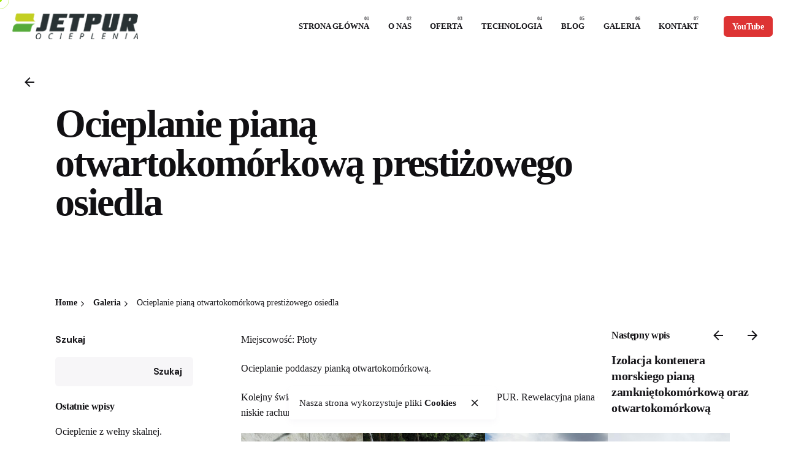

--- FILE ---
content_type: text/html; charset=UTF-8
request_url: https://jetpur.pl/galeria-jetpur-21/
body_size: 21958
content:

<!DOCTYPE html>
<html lang="pl-PL">
<head>
	<meta charset="UTF-8">
	<meta name="viewport" content="width=device-width, initial-scale=1.0, maximum-scale=1, user-scalable=no">

	<title>Ocieplanie pianą otwartokomórkową prestiżowego osiedla &#8211; JETPUR</title>
<!-- Global site tag (gtag.js) - Google Analytics -->
<script async src="https://www.googletagmanager.com/gtag/js?id=G-H4Q3S7VS5R"></script>
<script>
    window.dataLayer = window.dataLayer || [];
function gtag(){dataLayer.push(arguments);}
gtag('js', new Date());

gtag('config', 'G-H4Q3S7VS5R');
</script>
<meta name='robots' content='max-image-preview:large' />
<link rel='dns-prefetch' href='//cdn.jsdelivr.net' />
<link rel="alternate" type="application/rss+xml" title="JETPUR &raquo; Kanał z wpisami" href="https://jetpur.pl/feed/" />
<link rel="alternate" type="application/rss+xml" title="JETPUR &raquo; Kanał z komentarzami" href="https://jetpur.pl/comments/feed/" />
<link rel="alternate" type="application/rss+xml" title="JETPUR &raquo; Ocieplanie pianą otwartokomórkową prestiżowego osiedla Kanał z komentarzami" href="https://jetpur.pl/galeria-jetpur-21/feed/" />
<link rel="alternate" title="oEmbed (JSON)" type="application/json+oembed" href="https://jetpur.pl/wp-json/oembed/1.0/embed?url=https%3A%2F%2Fjetpur.pl%2Fgaleria-jetpur-21%2F" />
<link rel="alternate" title="oEmbed (XML)" type="text/xml+oembed" href="https://jetpur.pl/wp-json/oembed/1.0/embed?url=https%3A%2F%2Fjetpur.pl%2Fgaleria-jetpur-21%2F&#038;format=xml" />
<style id='wp-img-auto-sizes-contain-inline-css' type='text/css'>
img:is([sizes=auto i],[sizes^="auto," i]){contain-intrinsic-size:3000px 1500px}
/*# sourceURL=wp-img-auto-sizes-contain-inline-css */
</style>
<link rel='stylesheet' id='5.2.3_bootstrap-css' href='//cdn.jsdelivr.net/npm/bootstrap@5.2.3/dist/css/bootstrap.min.css?ver=6.9' type='text/css' media='all' />
<link rel='stylesheet' id='sbi_styles-css' href='https://jetpur.pl/wp-content/plugins/instagram-feed/css/sbi-styles.min.css?ver=6.1' type='text/css' media='all' />
<style id='wp-emoji-styles-inline-css' type='text/css'>

	img.wp-smiley, img.emoji {
		display: inline !important;
		border: none !important;
		box-shadow: none !important;
		height: 1em !important;
		width: 1em !important;
		margin: 0 0.07em !important;
		vertical-align: -0.1em !important;
		background: none !important;
		padding: 0 !important;
	}
/*# sourceURL=wp-emoji-styles-inline-css */
</style>
<link rel='stylesheet' id='wp-block-library-css' href='https://jetpur.pl/wp-includes/css/dist/block-library/style.min.css?ver=6.9' type='text/css' media='all' />
<style id='wp-block-gallery-inline-css' type='text/css'>
.blocks-gallery-grid:not(.has-nested-images),.wp-block-gallery:not(.has-nested-images){display:flex;flex-wrap:wrap;list-style-type:none;margin:0;padding:0}.blocks-gallery-grid:not(.has-nested-images) .blocks-gallery-image,.blocks-gallery-grid:not(.has-nested-images) .blocks-gallery-item,.wp-block-gallery:not(.has-nested-images) .blocks-gallery-image,.wp-block-gallery:not(.has-nested-images) .blocks-gallery-item{display:flex;flex-direction:column;flex-grow:1;justify-content:center;margin:0 1em 1em 0;position:relative;width:calc(50% - 1em)}.blocks-gallery-grid:not(.has-nested-images) .blocks-gallery-image:nth-of-type(2n),.blocks-gallery-grid:not(.has-nested-images) .blocks-gallery-item:nth-of-type(2n),.wp-block-gallery:not(.has-nested-images) .blocks-gallery-image:nth-of-type(2n),.wp-block-gallery:not(.has-nested-images) .blocks-gallery-item:nth-of-type(2n){margin-right:0}.blocks-gallery-grid:not(.has-nested-images) .blocks-gallery-image figure,.blocks-gallery-grid:not(.has-nested-images) .blocks-gallery-item figure,.wp-block-gallery:not(.has-nested-images) .blocks-gallery-image figure,.wp-block-gallery:not(.has-nested-images) .blocks-gallery-item figure{align-items:flex-end;display:flex;height:100%;justify-content:flex-start;margin:0}.blocks-gallery-grid:not(.has-nested-images) .blocks-gallery-image img,.blocks-gallery-grid:not(.has-nested-images) .blocks-gallery-item img,.wp-block-gallery:not(.has-nested-images) .blocks-gallery-image img,.wp-block-gallery:not(.has-nested-images) .blocks-gallery-item img{display:block;height:auto;max-width:100%;width:auto}.blocks-gallery-grid:not(.has-nested-images) .blocks-gallery-image figcaption,.blocks-gallery-grid:not(.has-nested-images) .blocks-gallery-item figcaption,.wp-block-gallery:not(.has-nested-images) .blocks-gallery-image figcaption,.wp-block-gallery:not(.has-nested-images) .blocks-gallery-item figcaption{background:linear-gradient(0deg,#000000b3,#0000004d 70%,#0000);bottom:0;box-sizing:border-box;color:#fff;font-size:.8em;margin:0;max-height:100%;overflow:auto;padding:3em .77em .7em;position:absolute;text-align:center;width:100%;z-index:2}.blocks-gallery-grid:not(.has-nested-images) .blocks-gallery-image figcaption img,.blocks-gallery-grid:not(.has-nested-images) .blocks-gallery-item figcaption img,.wp-block-gallery:not(.has-nested-images) .blocks-gallery-image figcaption img,.wp-block-gallery:not(.has-nested-images) .blocks-gallery-item figcaption img{display:inline}.blocks-gallery-grid:not(.has-nested-images) figcaption,.wp-block-gallery:not(.has-nested-images) figcaption{flex-grow:1}.blocks-gallery-grid:not(.has-nested-images).is-cropped .blocks-gallery-image a,.blocks-gallery-grid:not(.has-nested-images).is-cropped .blocks-gallery-image img,.blocks-gallery-grid:not(.has-nested-images).is-cropped .blocks-gallery-item a,.blocks-gallery-grid:not(.has-nested-images).is-cropped .blocks-gallery-item img,.wp-block-gallery:not(.has-nested-images).is-cropped .blocks-gallery-image a,.wp-block-gallery:not(.has-nested-images).is-cropped .blocks-gallery-image img,.wp-block-gallery:not(.has-nested-images).is-cropped .blocks-gallery-item a,.wp-block-gallery:not(.has-nested-images).is-cropped .blocks-gallery-item img{flex:1;height:100%;object-fit:cover;width:100%}.blocks-gallery-grid:not(.has-nested-images).columns-1 .blocks-gallery-image,.blocks-gallery-grid:not(.has-nested-images).columns-1 .blocks-gallery-item,.wp-block-gallery:not(.has-nested-images).columns-1 .blocks-gallery-image,.wp-block-gallery:not(.has-nested-images).columns-1 .blocks-gallery-item{margin-right:0;width:100%}@media (min-width:600px){.blocks-gallery-grid:not(.has-nested-images).columns-3 .blocks-gallery-image,.blocks-gallery-grid:not(.has-nested-images).columns-3 .blocks-gallery-item,.wp-block-gallery:not(.has-nested-images).columns-3 .blocks-gallery-image,.wp-block-gallery:not(.has-nested-images).columns-3 .blocks-gallery-item{margin-right:1em;width:calc(33.33333% - .66667em)}.blocks-gallery-grid:not(.has-nested-images).columns-4 .blocks-gallery-image,.blocks-gallery-grid:not(.has-nested-images).columns-4 .blocks-gallery-item,.wp-block-gallery:not(.has-nested-images).columns-4 .blocks-gallery-image,.wp-block-gallery:not(.has-nested-images).columns-4 .blocks-gallery-item{margin-right:1em;width:calc(25% - .75em)}.blocks-gallery-grid:not(.has-nested-images).columns-5 .blocks-gallery-image,.blocks-gallery-grid:not(.has-nested-images).columns-5 .blocks-gallery-item,.wp-block-gallery:not(.has-nested-images).columns-5 .blocks-gallery-image,.wp-block-gallery:not(.has-nested-images).columns-5 .blocks-gallery-item{margin-right:1em;width:calc(20% - .8em)}.blocks-gallery-grid:not(.has-nested-images).columns-6 .blocks-gallery-image,.blocks-gallery-grid:not(.has-nested-images).columns-6 .blocks-gallery-item,.wp-block-gallery:not(.has-nested-images).columns-6 .blocks-gallery-image,.wp-block-gallery:not(.has-nested-images).columns-6 .blocks-gallery-item{margin-right:1em;width:calc(16.66667% - .83333em)}.blocks-gallery-grid:not(.has-nested-images).columns-7 .blocks-gallery-image,.blocks-gallery-grid:not(.has-nested-images).columns-7 .blocks-gallery-item,.wp-block-gallery:not(.has-nested-images).columns-7 .blocks-gallery-image,.wp-block-gallery:not(.has-nested-images).columns-7 .blocks-gallery-item{margin-right:1em;width:calc(14.28571% - .85714em)}.blocks-gallery-grid:not(.has-nested-images).columns-8 .blocks-gallery-image,.blocks-gallery-grid:not(.has-nested-images).columns-8 .blocks-gallery-item,.wp-block-gallery:not(.has-nested-images).columns-8 .blocks-gallery-image,.wp-block-gallery:not(.has-nested-images).columns-8 .blocks-gallery-item{margin-right:1em;width:calc(12.5% - .875em)}.blocks-gallery-grid:not(.has-nested-images).columns-1 .blocks-gallery-image:nth-of-type(1n),.blocks-gallery-grid:not(.has-nested-images).columns-1 .blocks-gallery-item:nth-of-type(1n),.blocks-gallery-grid:not(.has-nested-images).columns-2 .blocks-gallery-image:nth-of-type(2n),.blocks-gallery-grid:not(.has-nested-images).columns-2 .blocks-gallery-item:nth-of-type(2n),.blocks-gallery-grid:not(.has-nested-images).columns-3 .blocks-gallery-image:nth-of-type(3n),.blocks-gallery-grid:not(.has-nested-images).columns-3 .blocks-gallery-item:nth-of-type(3n),.blocks-gallery-grid:not(.has-nested-images).columns-4 .blocks-gallery-image:nth-of-type(4n),.blocks-gallery-grid:not(.has-nested-images).columns-4 .blocks-gallery-item:nth-of-type(4n),.blocks-gallery-grid:not(.has-nested-images).columns-5 .blocks-gallery-image:nth-of-type(5n),.blocks-gallery-grid:not(.has-nested-images).columns-5 .blocks-gallery-item:nth-of-type(5n),.blocks-gallery-grid:not(.has-nested-images).columns-6 .blocks-gallery-image:nth-of-type(6n),.blocks-gallery-grid:not(.has-nested-images).columns-6 .blocks-gallery-item:nth-of-type(6n),.blocks-gallery-grid:not(.has-nested-images).columns-7 .blocks-gallery-image:nth-of-type(7n),.blocks-gallery-grid:not(.has-nested-images).columns-7 .blocks-gallery-item:nth-of-type(7n),.blocks-gallery-grid:not(.has-nested-images).columns-8 .blocks-gallery-image:nth-of-type(8n),.blocks-gallery-grid:not(.has-nested-images).columns-8 .blocks-gallery-item:nth-of-type(8n),.wp-block-gallery:not(.has-nested-images).columns-1 .blocks-gallery-image:nth-of-type(1n),.wp-block-gallery:not(.has-nested-images).columns-1 .blocks-gallery-item:nth-of-type(1n),.wp-block-gallery:not(.has-nested-images).columns-2 .blocks-gallery-image:nth-of-type(2n),.wp-block-gallery:not(.has-nested-images).columns-2 .blocks-gallery-item:nth-of-type(2n),.wp-block-gallery:not(.has-nested-images).columns-3 .blocks-gallery-image:nth-of-type(3n),.wp-block-gallery:not(.has-nested-images).columns-3 .blocks-gallery-item:nth-of-type(3n),.wp-block-gallery:not(.has-nested-images).columns-4 .blocks-gallery-image:nth-of-type(4n),.wp-block-gallery:not(.has-nested-images).columns-4 .blocks-gallery-item:nth-of-type(4n),.wp-block-gallery:not(.has-nested-images).columns-5 .blocks-gallery-image:nth-of-type(5n),.wp-block-gallery:not(.has-nested-images).columns-5 .blocks-gallery-item:nth-of-type(5n),.wp-block-gallery:not(.has-nested-images).columns-6 .blocks-gallery-image:nth-of-type(6n),.wp-block-gallery:not(.has-nested-images).columns-6 .blocks-gallery-item:nth-of-type(6n),.wp-block-gallery:not(.has-nested-images).columns-7 .blocks-gallery-image:nth-of-type(7n),.wp-block-gallery:not(.has-nested-images).columns-7 .blocks-gallery-item:nth-of-type(7n),.wp-block-gallery:not(.has-nested-images).columns-8 .blocks-gallery-image:nth-of-type(8n),.wp-block-gallery:not(.has-nested-images).columns-8 .blocks-gallery-item:nth-of-type(8n){margin-right:0}}.blocks-gallery-grid:not(.has-nested-images) .blocks-gallery-image:last-child,.blocks-gallery-grid:not(.has-nested-images) .blocks-gallery-item:last-child,.wp-block-gallery:not(.has-nested-images) .blocks-gallery-image:last-child,.wp-block-gallery:not(.has-nested-images) .blocks-gallery-item:last-child{margin-right:0}.blocks-gallery-grid:not(.has-nested-images).alignleft,.blocks-gallery-grid:not(.has-nested-images).alignright,.wp-block-gallery:not(.has-nested-images).alignleft,.wp-block-gallery:not(.has-nested-images).alignright{max-width:420px;width:100%}.blocks-gallery-grid:not(.has-nested-images).aligncenter .blocks-gallery-item figure,.wp-block-gallery:not(.has-nested-images).aligncenter .blocks-gallery-item figure{justify-content:center}.wp-block-gallery:not(.is-cropped) .blocks-gallery-item{align-self:flex-start}figure.wp-block-gallery.has-nested-images{align-items:normal}.wp-block-gallery.has-nested-images figure.wp-block-image:not(#individual-image){margin:0;width:calc(50% - var(--wp--style--unstable-gallery-gap, 16px)/2)}.wp-block-gallery.has-nested-images figure.wp-block-image{box-sizing:border-box;display:flex;flex-direction:column;flex-grow:1;justify-content:center;max-width:100%;position:relative}.wp-block-gallery.has-nested-images figure.wp-block-image>a,.wp-block-gallery.has-nested-images figure.wp-block-image>div{flex-direction:column;flex-grow:1;margin:0}.wp-block-gallery.has-nested-images figure.wp-block-image img{display:block;height:auto;max-width:100%!important;width:auto}.wp-block-gallery.has-nested-images figure.wp-block-image figcaption,.wp-block-gallery.has-nested-images figure.wp-block-image:has(figcaption):before{bottom:0;left:0;max-height:100%;position:absolute;right:0}.wp-block-gallery.has-nested-images figure.wp-block-image:has(figcaption):before{backdrop-filter:blur(3px);content:"";height:100%;-webkit-mask-image:linear-gradient(0deg,#000 20%,#0000);mask-image:linear-gradient(0deg,#000 20%,#0000);max-height:40%;pointer-events:none}.wp-block-gallery.has-nested-images figure.wp-block-image figcaption{box-sizing:border-box;color:#fff;font-size:13px;margin:0;overflow:auto;padding:1em;text-align:center;text-shadow:0 0 1.5px #000}.wp-block-gallery.has-nested-images figure.wp-block-image figcaption::-webkit-scrollbar{height:12px;width:12px}.wp-block-gallery.has-nested-images figure.wp-block-image figcaption::-webkit-scrollbar-track{background-color:initial}.wp-block-gallery.has-nested-images figure.wp-block-image figcaption::-webkit-scrollbar-thumb{background-clip:padding-box;background-color:initial;border:3px solid #0000;border-radius:8px}.wp-block-gallery.has-nested-images figure.wp-block-image figcaption:focus-within::-webkit-scrollbar-thumb,.wp-block-gallery.has-nested-images figure.wp-block-image figcaption:focus::-webkit-scrollbar-thumb,.wp-block-gallery.has-nested-images figure.wp-block-image figcaption:hover::-webkit-scrollbar-thumb{background-color:#fffc}.wp-block-gallery.has-nested-images figure.wp-block-image figcaption{scrollbar-color:#0000 #0000;scrollbar-gutter:stable both-edges;scrollbar-width:thin}.wp-block-gallery.has-nested-images figure.wp-block-image figcaption:focus,.wp-block-gallery.has-nested-images figure.wp-block-image figcaption:focus-within,.wp-block-gallery.has-nested-images figure.wp-block-image figcaption:hover{scrollbar-color:#fffc #0000}.wp-block-gallery.has-nested-images figure.wp-block-image figcaption{will-change:transform}@media (hover:none){.wp-block-gallery.has-nested-images figure.wp-block-image figcaption{scrollbar-color:#fffc #0000}}.wp-block-gallery.has-nested-images figure.wp-block-image figcaption{background:linear-gradient(0deg,#0006,#0000)}.wp-block-gallery.has-nested-images figure.wp-block-image figcaption img{display:inline}.wp-block-gallery.has-nested-images figure.wp-block-image figcaption a{color:inherit}.wp-block-gallery.has-nested-images figure.wp-block-image.has-custom-border img{box-sizing:border-box}.wp-block-gallery.has-nested-images figure.wp-block-image.has-custom-border>a,.wp-block-gallery.has-nested-images figure.wp-block-image.has-custom-border>div,.wp-block-gallery.has-nested-images figure.wp-block-image.is-style-rounded>a,.wp-block-gallery.has-nested-images figure.wp-block-image.is-style-rounded>div{flex:1 1 auto}.wp-block-gallery.has-nested-images figure.wp-block-image.has-custom-border figcaption,.wp-block-gallery.has-nested-images figure.wp-block-image.is-style-rounded figcaption{background:none;color:inherit;flex:initial;margin:0;padding:10px 10px 9px;position:relative;text-shadow:none}.wp-block-gallery.has-nested-images figure.wp-block-image.has-custom-border:before,.wp-block-gallery.has-nested-images figure.wp-block-image.is-style-rounded:before{content:none}.wp-block-gallery.has-nested-images figcaption{flex-basis:100%;flex-grow:1;text-align:center}.wp-block-gallery.has-nested-images:not(.is-cropped) figure.wp-block-image:not(#individual-image){margin-bottom:auto;margin-top:0}.wp-block-gallery.has-nested-images.is-cropped figure.wp-block-image:not(#individual-image){align-self:inherit}.wp-block-gallery.has-nested-images.is-cropped figure.wp-block-image:not(#individual-image)>a,.wp-block-gallery.has-nested-images.is-cropped figure.wp-block-image:not(#individual-image)>div:not(.components-drop-zone){display:flex}.wp-block-gallery.has-nested-images.is-cropped figure.wp-block-image:not(#individual-image) a,.wp-block-gallery.has-nested-images.is-cropped figure.wp-block-image:not(#individual-image) img{flex:1 0 0%;height:100%;object-fit:cover;width:100%}.wp-block-gallery.has-nested-images.columns-1 figure.wp-block-image:not(#individual-image){width:100%}@media (min-width:600px){.wp-block-gallery.has-nested-images.columns-3 figure.wp-block-image:not(#individual-image){width:calc(33.33333% - var(--wp--style--unstable-gallery-gap, 16px)*.66667)}.wp-block-gallery.has-nested-images.columns-4 figure.wp-block-image:not(#individual-image){width:calc(25% - var(--wp--style--unstable-gallery-gap, 16px)*.75)}.wp-block-gallery.has-nested-images.columns-5 figure.wp-block-image:not(#individual-image){width:calc(20% - var(--wp--style--unstable-gallery-gap, 16px)*.8)}.wp-block-gallery.has-nested-images.columns-6 figure.wp-block-image:not(#individual-image){width:calc(16.66667% - var(--wp--style--unstable-gallery-gap, 16px)*.83333)}.wp-block-gallery.has-nested-images.columns-7 figure.wp-block-image:not(#individual-image){width:calc(14.28571% - var(--wp--style--unstable-gallery-gap, 16px)*.85714)}.wp-block-gallery.has-nested-images.columns-8 figure.wp-block-image:not(#individual-image){width:calc(12.5% - var(--wp--style--unstable-gallery-gap, 16px)*.875)}.wp-block-gallery.has-nested-images.columns-default figure.wp-block-image:not(#individual-image){width:calc(33.33% - var(--wp--style--unstable-gallery-gap, 16px)*.66667)}.wp-block-gallery.has-nested-images.columns-default figure.wp-block-image:not(#individual-image):first-child:nth-last-child(2),.wp-block-gallery.has-nested-images.columns-default figure.wp-block-image:not(#individual-image):first-child:nth-last-child(2)~figure.wp-block-image:not(#individual-image){width:calc(50% - var(--wp--style--unstable-gallery-gap, 16px)*.5)}.wp-block-gallery.has-nested-images.columns-default figure.wp-block-image:not(#individual-image):first-child:last-child{width:100%}}.wp-block-gallery.has-nested-images.alignleft,.wp-block-gallery.has-nested-images.alignright{max-width:420px;width:100%}.wp-block-gallery.has-nested-images.aligncenter{justify-content:center}
/*# sourceURL=https://jetpur.pl/wp-includes/blocks/gallery/style.min.css */
</style>
<style id='wp-block-gallery-theme-inline-css' type='text/css'>
.blocks-gallery-caption{color:#555;font-size:13px;text-align:center}.is-dark-theme .blocks-gallery-caption{color:#ffffffa6}
/*# sourceURL=https://jetpur.pl/wp-includes/blocks/gallery/theme.min.css */
</style>
<style id='wp-block-heading-inline-css' type='text/css'>
h1:where(.wp-block-heading).has-background,h2:where(.wp-block-heading).has-background,h3:where(.wp-block-heading).has-background,h4:where(.wp-block-heading).has-background,h5:where(.wp-block-heading).has-background,h6:where(.wp-block-heading).has-background{padding:1.25em 2.375em}h1.has-text-align-left[style*=writing-mode]:where([style*=vertical-lr]),h1.has-text-align-right[style*=writing-mode]:where([style*=vertical-rl]),h2.has-text-align-left[style*=writing-mode]:where([style*=vertical-lr]),h2.has-text-align-right[style*=writing-mode]:where([style*=vertical-rl]),h3.has-text-align-left[style*=writing-mode]:where([style*=vertical-lr]),h3.has-text-align-right[style*=writing-mode]:where([style*=vertical-rl]),h4.has-text-align-left[style*=writing-mode]:where([style*=vertical-lr]),h4.has-text-align-right[style*=writing-mode]:where([style*=vertical-rl]),h5.has-text-align-left[style*=writing-mode]:where([style*=vertical-lr]),h5.has-text-align-right[style*=writing-mode]:where([style*=vertical-rl]),h6.has-text-align-left[style*=writing-mode]:where([style*=vertical-lr]),h6.has-text-align-right[style*=writing-mode]:where([style*=vertical-rl]){rotate:180deg}
/*# sourceURL=https://jetpur.pl/wp-includes/blocks/heading/style.min.css */
</style>
<style id='wp-block-image-inline-css' type='text/css'>
.wp-block-image>a,.wp-block-image>figure>a{display:inline-block}.wp-block-image img{box-sizing:border-box;height:auto;max-width:100%;vertical-align:bottom}@media not (prefers-reduced-motion){.wp-block-image img.hide{visibility:hidden}.wp-block-image img.show{animation:show-content-image .4s}}.wp-block-image[style*=border-radius] img,.wp-block-image[style*=border-radius]>a{border-radius:inherit}.wp-block-image.has-custom-border img{box-sizing:border-box}.wp-block-image.aligncenter{text-align:center}.wp-block-image.alignfull>a,.wp-block-image.alignwide>a{width:100%}.wp-block-image.alignfull img,.wp-block-image.alignwide img{height:auto;width:100%}.wp-block-image .aligncenter,.wp-block-image .alignleft,.wp-block-image .alignright,.wp-block-image.aligncenter,.wp-block-image.alignleft,.wp-block-image.alignright{display:table}.wp-block-image .aligncenter>figcaption,.wp-block-image .alignleft>figcaption,.wp-block-image .alignright>figcaption,.wp-block-image.aligncenter>figcaption,.wp-block-image.alignleft>figcaption,.wp-block-image.alignright>figcaption{caption-side:bottom;display:table-caption}.wp-block-image .alignleft{float:left;margin:.5em 1em .5em 0}.wp-block-image .alignright{float:right;margin:.5em 0 .5em 1em}.wp-block-image .aligncenter{margin-left:auto;margin-right:auto}.wp-block-image :where(figcaption){margin-bottom:1em;margin-top:.5em}.wp-block-image.is-style-circle-mask img{border-radius:9999px}@supports ((-webkit-mask-image:none) or (mask-image:none)) or (-webkit-mask-image:none){.wp-block-image.is-style-circle-mask img{border-radius:0;-webkit-mask-image:url('data:image/svg+xml;utf8,<svg viewBox="0 0 100 100" xmlns="http://www.w3.org/2000/svg"><circle cx="50" cy="50" r="50"/></svg>');mask-image:url('data:image/svg+xml;utf8,<svg viewBox="0 0 100 100" xmlns="http://www.w3.org/2000/svg"><circle cx="50" cy="50" r="50"/></svg>');mask-mode:alpha;-webkit-mask-position:center;mask-position:center;-webkit-mask-repeat:no-repeat;mask-repeat:no-repeat;-webkit-mask-size:contain;mask-size:contain}}:root :where(.wp-block-image.is-style-rounded img,.wp-block-image .is-style-rounded img){border-radius:9999px}.wp-block-image figure{margin:0}.wp-lightbox-container{display:flex;flex-direction:column;position:relative}.wp-lightbox-container img{cursor:zoom-in}.wp-lightbox-container img:hover+button{opacity:1}.wp-lightbox-container button{align-items:center;backdrop-filter:blur(16px) saturate(180%);background-color:#5a5a5a40;border:none;border-radius:4px;cursor:zoom-in;display:flex;height:20px;justify-content:center;opacity:0;padding:0;position:absolute;right:16px;text-align:center;top:16px;width:20px;z-index:100}@media not (prefers-reduced-motion){.wp-lightbox-container button{transition:opacity .2s ease}}.wp-lightbox-container button:focus-visible{outline:3px auto #5a5a5a40;outline:3px auto -webkit-focus-ring-color;outline-offset:3px}.wp-lightbox-container button:hover{cursor:pointer;opacity:1}.wp-lightbox-container button:focus{opacity:1}.wp-lightbox-container button:focus,.wp-lightbox-container button:hover,.wp-lightbox-container button:not(:hover):not(:active):not(.has-background){background-color:#5a5a5a40;border:none}.wp-lightbox-overlay{box-sizing:border-box;cursor:zoom-out;height:100vh;left:0;overflow:hidden;position:fixed;top:0;visibility:hidden;width:100%;z-index:100000}.wp-lightbox-overlay .close-button{align-items:center;cursor:pointer;display:flex;justify-content:center;min-height:40px;min-width:40px;padding:0;position:absolute;right:calc(env(safe-area-inset-right) + 16px);top:calc(env(safe-area-inset-top) + 16px);z-index:5000000}.wp-lightbox-overlay .close-button:focus,.wp-lightbox-overlay .close-button:hover,.wp-lightbox-overlay .close-button:not(:hover):not(:active):not(.has-background){background:none;border:none}.wp-lightbox-overlay .lightbox-image-container{height:var(--wp--lightbox-container-height);left:50%;overflow:hidden;position:absolute;top:50%;transform:translate(-50%,-50%);transform-origin:top left;width:var(--wp--lightbox-container-width);z-index:9999999999}.wp-lightbox-overlay .wp-block-image{align-items:center;box-sizing:border-box;display:flex;height:100%;justify-content:center;margin:0;position:relative;transform-origin:0 0;width:100%;z-index:3000000}.wp-lightbox-overlay .wp-block-image img{height:var(--wp--lightbox-image-height);min-height:var(--wp--lightbox-image-height);min-width:var(--wp--lightbox-image-width);width:var(--wp--lightbox-image-width)}.wp-lightbox-overlay .wp-block-image figcaption{display:none}.wp-lightbox-overlay button{background:none;border:none}.wp-lightbox-overlay .scrim{background-color:#fff;height:100%;opacity:.9;position:absolute;width:100%;z-index:2000000}.wp-lightbox-overlay.active{visibility:visible}@media not (prefers-reduced-motion){.wp-lightbox-overlay.active{animation:turn-on-visibility .25s both}.wp-lightbox-overlay.active img{animation:turn-on-visibility .35s both}.wp-lightbox-overlay.show-closing-animation:not(.active){animation:turn-off-visibility .35s both}.wp-lightbox-overlay.show-closing-animation:not(.active) img{animation:turn-off-visibility .25s both}.wp-lightbox-overlay.zoom.active{animation:none;opacity:1;visibility:visible}.wp-lightbox-overlay.zoom.active .lightbox-image-container{animation:lightbox-zoom-in .4s}.wp-lightbox-overlay.zoom.active .lightbox-image-container img{animation:none}.wp-lightbox-overlay.zoom.active .scrim{animation:turn-on-visibility .4s forwards}.wp-lightbox-overlay.zoom.show-closing-animation:not(.active){animation:none}.wp-lightbox-overlay.zoom.show-closing-animation:not(.active) .lightbox-image-container{animation:lightbox-zoom-out .4s}.wp-lightbox-overlay.zoom.show-closing-animation:not(.active) .lightbox-image-container img{animation:none}.wp-lightbox-overlay.zoom.show-closing-animation:not(.active) .scrim{animation:turn-off-visibility .4s forwards}}@keyframes show-content-image{0%{visibility:hidden}99%{visibility:hidden}to{visibility:visible}}@keyframes turn-on-visibility{0%{opacity:0}to{opacity:1}}@keyframes turn-off-visibility{0%{opacity:1;visibility:visible}99%{opacity:0;visibility:visible}to{opacity:0;visibility:hidden}}@keyframes lightbox-zoom-in{0%{transform:translate(calc((-100vw + var(--wp--lightbox-scrollbar-width))/2 + var(--wp--lightbox-initial-left-position)),calc(-50vh + var(--wp--lightbox-initial-top-position))) scale(var(--wp--lightbox-scale))}to{transform:translate(-50%,-50%) scale(1)}}@keyframes lightbox-zoom-out{0%{transform:translate(-50%,-50%) scale(1);visibility:visible}99%{visibility:visible}to{transform:translate(calc((-100vw + var(--wp--lightbox-scrollbar-width))/2 + var(--wp--lightbox-initial-left-position)),calc(-50vh + var(--wp--lightbox-initial-top-position))) scale(var(--wp--lightbox-scale));visibility:hidden}}
/*# sourceURL=https://jetpur.pl/wp-includes/blocks/image/style.min.css */
</style>
<style id='wp-block-image-theme-inline-css' type='text/css'>
:root :where(.wp-block-image figcaption){color:#555;font-size:13px;text-align:center}.is-dark-theme :root :where(.wp-block-image figcaption){color:#ffffffa6}.wp-block-image{margin:0 0 1em}
/*# sourceURL=https://jetpur.pl/wp-includes/blocks/image/theme.min.css */
</style>
<style id='wp-block-latest-posts-inline-css' type='text/css'>
.wp-block-latest-posts{box-sizing:border-box}.wp-block-latest-posts.alignleft{margin-right:2em}.wp-block-latest-posts.alignright{margin-left:2em}.wp-block-latest-posts.wp-block-latest-posts__list{list-style:none}.wp-block-latest-posts.wp-block-latest-posts__list li{clear:both;overflow-wrap:break-word}.wp-block-latest-posts.is-grid{display:flex;flex-wrap:wrap}.wp-block-latest-posts.is-grid li{margin:0 1.25em 1.25em 0;width:100%}@media (min-width:600px){.wp-block-latest-posts.columns-2 li{width:calc(50% - .625em)}.wp-block-latest-posts.columns-2 li:nth-child(2n){margin-right:0}.wp-block-latest-posts.columns-3 li{width:calc(33.33333% - .83333em)}.wp-block-latest-posts.columns-3 li:nth-child(3n){margin-right:0}.wp-block-latest-posts.columns-4 li{width:calc(25% - .9375em)}.wp-block-latest-posts.columns-4 li:nth-child(4n){margin-right:0}.wp-block-latest-posts.columns-5 li{width:calc(20% - 1em)}.wp-block-latest-posts.columns-5 li:nth-child(5n){margin-right:0}.wp-block-latest-posts.columns-6 li{width:calc(16.66667% - 1.04167em)}.wp-block-latest-posts.columns-6 li:nth-child(6n){margin-right:0}}:root :where(.wp-block-latest-posts.is-grid){padding:0}:root :where(.wp-block-latest-posts.wp-block-latest-posts__list){padding-left:0}.wp-block-latest-posts__post-author,.wp-block-latest-posts__post-date{display:block;font-size:.8125em}.wp-block-latest-posts__post-excerpt,.wp-block-latest-posts__post-full-content{margin-bottom:1em;margin-top:.5em}.wp-block-latest-posts__featured-image a{display:inline-block}.wp-block-latest-posts__featured-image img{height:auto;max-width:100%;width:auto}.wp-block-latest-posts__featured-image.alignleft{float:left;margin-right:1em}.wp-block-latest-posts__featured-image.alignright{float:right;margin-left:1em}.wp-block-latest-posts__featured-image.aligncenter{margin-bottom:1em;text-align:center}
/*# sourceURL=https://jetpur.pl/wp-includes/blocks/latest-posts/style.min.css */
</style>
<style id='wp-block-search-inline-css' type='text/css'>
.wp-block-search__button{margin-left:10px;word-break:normal}.wp-block-search__button.has-icon{line-height:0}.wp-block-search__button svg{height:1.25em;min-height:24px;min-width:24px;width:1.25em;fill:currentColor;vertical-align:text-bottom}:where(.wp-block-search__button){border:1px solid #ccc;padding:6px 10px}.wp-block-search__inside-wrapper{display:flex;flex:auto;flex-wrap:nowrap;max-width:100%}.wp-block-search__label{width:100%}.wp-block-search.wp-block-search__button-only .wp-block-search__button{box-sizing:border-box;display:flex;flex-shrink:0;justify-content:center;margin-left:0;max-width:100%}.wp-block-search.wp-block-search__button-only .wp-block-search__inside-wrapper{min-width:0!important;transition-property:width}.wp-block-search.wp-block-search__button-only .wp-block-search__input{flex-basis:100%;transition-duration:.3s}.wp-block-search.wp-block-search__button-only.wp-block-search__searchfield-hidden,.wp-block-search.wp-block-search__button-only.wp-block-search__searchfield-hidden .wp-block-search__inside-wrapper{overflow:hidden}.wp-block-search.wp-block-search__button-only.wp-block-search__searchfield-hidden .wp-block-search__input{border-left-width:0!important;border-right-width:0!important;flex-basis:0;flex-grow:0;margin:0;min-width:0!important;padding-left:0!important;padding-right:0!important;width:0!important}:where(.wp-block-search__input){appearance:none;border:1px solid #949494;flex-grow:1;font-family:inherit;font-size:inherit;font-style:inherit;font-weight:inherit;letter-spacing:inherit;line-height:inherit;margin-left:0;margin-right:0;min-width:3rem;padding:8px;text-decoration:unset!important;text-transform:inherit}:where(.wp-block-search__button-inside .wp-block-search__inside-wrapper){background-color:#fff;border:1px solid #949494;box-sizing:border-box;padding:4px}:where(.wp-block-search__button-inside .wp-block-search__inside-wrapper) .wp-block-search__input{border:none;border-radius:0;padding:0 4px}:where(.wp-block-search__button-inside .wp-block-search__inside-wrapper) .wp-block-search__input:focus{outline:none}:where(.wp-block-search__button-inside .wp-block-search__inside-wrapper) :where(.wp-block-search__button){padding:4px 8px}.wp-block-search.aligncenter .wp-block-search__inside-wrapper{margin:auto}.wp-block[data-align=right] .wp-block-search.wp-block-search__button-only .wp-block-search__inside-wrapper{float:right}
/*# sourceURL=https://jetpur.pl/wp-includes/blocks/search/style.min.css */
</style>
<style id='wp-block-search-theme-inline-css' type='text/css'>
.wp-block-search .wp-block-search__label{font-weight:700}.wp-block-search__button{border:1px solid #ccc;padding:.375em .625em}
/*# sourceURL=https://jetpur.pl/wp-includes/blocks/search/theme.min.css */
</style>
<style id='wp-block-tag-cloud-inline-css' type='text/css'>
.wp-block-tag-cloud{box-sizing:border-box}.wp-block-tag-cloud.aligncenter{justify-content:center;text-align:center}.wp-block-tag-cloud a{display:inline-block;margin-right:5px}.wp-block-tag-cloud span{display:inline-block;margin-left:5px;text-decoration:none}:root :where(.wp-block-tag-cloud.is-style-outline){display:flex;flex-wrap:wrap;gap:1ch}:root :where(.wp-block-tag-cloud.is-style-outline a){border:1px solid;font-size:unset!important;margin-right:0;padding:1ch 2ch;text-decoration:none!important}
/*# sourceURL=https://jetpur.pl/wp-includes/blocks/tag-cloud/style.min.css */
</style>
<style id='wp-block-group-inline-css' type='text/css'>
.wp-block-group{box-sizing:border-box}:where(.wp-block-group.wp-block-group-is-layout-constrained){position:relative}
/*# sourceURL=https://jetpur.pl/wp-includes/blocks/group/style.min.css */
</style>
<style id='wp-block-group-theme-inline-css' type='text/css'>
:where(.wp-block-group.has-background){padding:1.25em 2.375em}
/*# sourceURL=https://jetpur.pl/wp-includes/blocks/group/theme.min.css */
</style>
<style id='wp-block-paragraph-inline-css' type='text/css'>
.is-small-text{font-size:.875em}.is-regular-text{font-size:1em}.is-large-text{font-size:2.25em}.is-larger-text{font-size:3em}.has-drop-cap:not(:focus):first-letter{float:left;font-size:8.4em;font-style:normal;font-weight:100;line-height:.68;margin:.05em .1em 0 0;text-transform:uppercase}body.rtl .has-drop-cap:not(:focus):first-letter{float:none;margin-left:.1em}p.has-drop-cap.has-background{overflow:hidden}:root :where(p.has-background){padding:1.25em 2.375em}:where(p.has-text-color:not(.has-link-color)) a{color:inherit}p.has-text-align-left[style*="writing-mode:vertical-lr"],p.has-text-align-right[style*="writing-mode:vertical-rl"]{rotate:180deg}
/*# sourceURL=https://jetpur.pl/wp-includes/blocks/paragraph/style.min.css */
</style>
<style id='global-styles-inline-css' type='text/css'>
:root{--wp--preset--aspect-ratio--square: 1;--wp--preset--aspect-ratio--4-3: 4/3;--wp--preset--aspect-ratio--3-4: 3/4;--wp--preset--aspect-ratio--3-2: 3/2;--wp--preset--aspect-ratio--2-3: 2/3;--wp--preset--aspect-ratio--16-9: 16/9;--wp--preset--aspect-ratio--9-16: 9/16;--wp--preset--color--black: #000000;--wp--preset--color--cyan-bluish-gray: #abb8c3;--wp--preset--color--white: #ffffff;--wp--preset--color--pale-pink: #f78da7;--wp--preset--color--vivid-red: #cf2e2e;--wp--preset--color--luminous-vivid-orange: #ff6900;--wp--preset--color--luminous-vivid-amber: #fcb900;--wp--preset--color--light-green-cyan: #7bdcb5;--wp--preset--color--vivid-green-cyan: #00d084;--wp--preset--color--pale-cyan-blue: #8ed1fc;--wp--preset--color--vivid-cyan-blue: #0693e3;--wp--preset--color--vivid-purple: #9b51e0;--wp--preset--color--brand-color: #a2e80d;--wp--preset--color--beige-dark: #A1824F;--wp--preset--color--dark-strong: #24262B;--wp--preset--color--dark-light: #32353C;--wp--preset--color--grey-strong: #838998;--wp--preset--gradient--vivid-cyan-blue-to-vivid-purple: linear-gradient(135deg,rgb(6,147,227) 0%,rgb(155,81,224) 100%);--wp--preset--gradient--light-green-cyan-to-vivid-green-cyan: linear-gradient(135deg,rgb(122,220,180) 0%,rgb(0,208,130) 100%);--wp--preset--gradient--luminous-vivid-amber-to-luminous-vivid-orange: linear-gradient(135deg,rgb(252,185,0) 0%,rgb(255,105,0) 100%);--wp--preset--gradient--luminous-vivid-orange-to-vivid-red: linear-gradient(135deg,rgb(255,105,0) 0%,rgb(207,46,46) 100%);--wp--preset--gradient--very-light-gray-to-cyan-bluish-gray: linear-gradient(135deg,rgb(238,238,238) 0%,rgb(169,184,195) 100%);--wp--preset--gradient--cool-to-warm-spectrum: linear-gradient(135deg,rgb(74,234,220) 0%,rgb(151,120,209) 20%,rgb(207,42,186) 40%,rgb(238,44,130) 60%,rgb(251,105,98) 80%,rgb(254,248,76) 100%);--wp--preset--gradient--blush-light-purple: linear-gradient(135deg,rgb(255,206,236) 0%,rgb(152,150,240) 100%);--wp--preset--gradient--blush-bordeaux: linear-gradient(135deg,rgb(254,205,165) 0%,rgb(254,45,45) 50%,rgb(107,0,62) 100%);--wp--preset--gradient--luminous-dusk: linear-gradient(135deg,rgb(255,203,112) 0%,rgb(199,81,192) 50%,rgb(65,88,208) 100%);--wp--preset--gradient--pale-ocean: linear-gradient(135deg,rgb(255,245,203) 0%,rgb(182,227,212) 50%,rgb(51,167,181) 100%);--wp--preset--gradient--electric-grass: linear-gradient(135deg,rgb(202,248,128) 0%,rgb(113,206,126) 100%);--wp--preset--gradient--midnight: linear-gradient(135deg,rgb(2,3,129) 0%,rgb(40,116,252) 100%);--wp--preset--font-size--small: 14px;--wp--preset--font-size--medium: 20px;--wp--preset--font-size--large: 17px;--wp--preset--font-size--x-large: 42px;--wp--preset--font-size--extra-small: 13px;--wp--preset--font-size--normal: 15px;--wp--preset--font-size--larger: 20px;--wp--preset--spacing--20: 0.44rem;--wp--preset--spacing--30: 0.67rem;--wp--preset--spacing--40: 1rem;--wp--preset--spacing--50: 1.5rem;--wp--preset--spacing--60: 2.25rem;--wp--preset--spacing--70: 3.38rem;--wp--preset--spacing--80: 5.06rem;--wp--preset--shadow--natural: 6px 6px 9px rgba(0, 0, 0, 0.2);--wp--preset--shadow--deep: 12px 12px 50px rgba(0, 0, 0, 0.4);--wp--preset--shadow--sharp: 6px 6px 0px rgba(0, 0, 0, 0.2);--wp--preset--shadow--outlined: 6px 6px 0px -3px rgb(255, 255, 255), 6px 6px rgb(0, 0, 0);--wp--preset--shadow--crisp: 6px 6px 0px rgb(0, 0, 0);}:where(.is-layout-flex){gap: 0.5em;}:where(.is-layout-grid){gap: 0.5em;}body .is-layout-flex{display: flex;}.is-layout-flex{flex-wrap: wrap;align-items: center;}.is-layout-flex > :is(*, div){margin: 0;}body .is-layout-grid{display: grid;}.is-layout-grid > :is(*, div){margin: 0;}:where(.wp-block-columns.is-layout-flex){gap: 2em;}:where(.wp-block-columns.is-layout-grid){gap: 2em;}:where(.wp-block-post-template.is-layout-flex){gap: 1.25em;}:where(.wp-block-post-template.is-layout-grid){gap: 1.25em;}.has-black-color{color: var(--wp--preset--color--black) !important;}.has-cyan-bluish-gray-color{color: var(--wp--preset--color--cyan-bluish-gray) !important;}.has-white-color{color: var(--wp--preset--color--white) !important;}.has-pale-pink-color{color: var(--wp--preset--color--pale-pink) !important;}.has-vivid-red-color{color: var(--wp--preset--color--vivid-red) !important;}.has-luminous-vivid-orange-color{color: var(--wp--preset--color--luminous-vivid-orange) !important;}.has-luminous-vivid-amber-color{color: var(--wp--preset--color--luminous-vivid-amber) !important;}.has-light-green-cyan-color{color: var(--wp--preset--color--light-green-cyan) !important;}.has-vivid-green-cyan-color{color: var(--wp--preset--color--vivid-green-cyan) !important;}.has-pale-cyan-blue-color{color: var(--wp--preset--color--pale-cyan-blue) !important;}.has-vivid-cyan-blue-color{color: var(--wp--preset--color--vivid-cyan-blue) !important;}.has-vivid-purple-color{color: var(--wp--preset--color--vivid-purple) !important;}.has-black-background-color{background-color: var(--wp--preset--color--black) !important;}.has-cyan-bluish-gray-background-color{background-color: var(--wp--preset--color--cyan-bluish-gray) !important;}.has-white-background-color{background-color: var(--wp--preset--color--white) !important;}.has-pale-pink-background-color{background-color: var(--wp--preset--color--pale-pink) !important;}.has-vivid-red-background-color{background-color: var(--wp--preset--color--vivid-red) !important;}.has-luminous-vivid-orange-background-color{background-color: var(--wp--preset--color--luminous-vivid-orange) !important;}.has-luminous-vivid-amber-background-color{background-color: var(--wp--preset--color--luminous-vivid-amber) !important;}.has-light-green-cyan-background-color{background-color: var(--wp--preset--color--light-green-cyan) !important;}.has-vivid-green-cyan-background-color{background-color: var(--wp--preset--color--vivid-green-cyan) !important;}.has-pale-cyan-blue-background-color{background-color: var(--wp--preset--color--pale-cyan-blue) !important;}.has-vivid-cyan-blue-background-color{background-color: var(--wp--preset--color--vivid-cyan-blue) !important;}.has-vivid-purple-background-color{background-color: var(--wp--preset--color--vivid-purple) !important;}.has-black-border-color{border-color: var(--wp--preset--color--black) !important;}.has-cyan-bluish-gray-border-color{border-color: var(--wp--preset--color--cyan-bluish-gray) !important;}.has-white-border-color{border-color: var(--wp--preset--color--white) !important;}.has-pale-pink-border-color{border-color: var(--wp--preset--color--pale-pink) !important;}.has-vivid-red-border-color{border-color: var(--wp--preset--color--vivid-red) !important;}.has-luminous-vivid-orange-border-color{border-color: var(--wp--preset--color--luminous-vivid-orange) !important;}.has-luminous-vivid-amber-border-color{border-color: var(--wp--preset--color--luminous-vivid-amber) !important;}.has-light-green-cyan-border-color{border-color: var(--wp--preset--color--light-green-cyan) !important;}.has-vivid-green-cyan-border-color{border-color: var(--wp--preset--color--vivid-green-cyan) !important;}.has-pale-cyan-blue-border-color{border-color: var(--wp--preset--color--pale-cyan-blue) !important;}.has-vivid-cyan-blue-border-color{border-color: var(--wp--preset--color--vivid-cyan-blue) !important;}.has-vivid-purple-border-color{border-color: var(--wp--preset--color--vivid-purple) !important;}.has-vivid-cyan-blue-to-vivid-purple-gradient-background{background: var(--wp--preset--gradient--vivid-cyan-blue-to-vivid-purple) !important;}.has-light-green-cyan-to-vivid-green-cyan-gradient-background{background: var(--wp--preset--gradient--light-green-cyan-to-vivid-green-cyan) !important;}.has-luminous-vivid-amber-to-luminous-vivid-orange-gradient-background{background: var(--wp--preset--gradient--luminous-vivid-amber-to-luminous-vivid-orange) !important;}.has-luminous-vivid-orange-to-vivid-red-gradient-background{background: var(--wp--preset--gradient--luminous-vivid-orange-to-vivid-red) !important;}.has-very-light-gray-to-cyan-bluish-gray-gradient-background{background: var(--wp--preset--gradient--very-light-gray-to-cyan-bluish-gray) !important;}.has-cool-to-warm-spectrum-gradient-background{background: var(--wp--preset--gradient--cool-to-warm-spectrum) !important;}.has-blush-light-purple-gradient-background{background: var(--wp--preset--gradient--blush-light-purple) !important;}.has-blush-bordeaux-gradient-background{background: var(--wp--preset--gradient--blush-bordeaux) !important;}.has-luminous-dusk-gradient-background{background: var(--wp--preset--gradient--luminous-dusk) !important;}.has-pale-ocean-gradient-background{background: var(--wp--preset--gradient--pale-ocean) !important;}.has-electric-grass-gradient-background{background: var(--wp--preset--gradient--electric-grass) !important;}.has-midnight-gradient-background{background: var(--wp--preset--gradient--midnight) !important;}.has-small-font-size{font-size: var(--wp--preset--font-size--small) !important;}.has-medium-font-size{font-size: var(--wp--preset--font-size--medium) !important;}.has-large-font-size{font-size: var(--wp--preset--font-size--large) !important;}.has-x-large-font-size{font-size: var(--wp--preset--font-size--x-large) !important;}
/*# sourceURL=global-styles-inline-css */
</style>
<style id='core-block-supports-inline-css' type='text/css'>
.wp-block-gallery.wp-block-gallery-2{--wp--style--unstable-gallery-gap:var( --wp--style--gallery-gap-default, var( --gallery-block--gutter-size, var( --wp--style--block-gap, 0.5em ) ) );gap:var( --wp--style--gallery-gap-default, var( --gallery-block--gutter-size, var( --wp--style--block-gap, 0.5em ) ) );}.wp-block-gallery.wp-block-gallery-3{--wp--style--unstable-gallery-gap:var( --wp--style--gallery-gap-default, var( --gallery-block--gutter-size, var( --wp--style--block-gap, 0.5em ) ) );gap:var( --wp--style--gallery-gap-default, var( --gallery-block--gutter-size, var( --wp--style--block-gap, 0.5em ) ) );}
/*# sourceURL=core-block-supports-inline-css */
</style>

<style id='classic-theme-styles-inline-css' type='text/css'>
/*! This file is auto-generated */
.wp-block-button__link{color:#fff;background-color:#32373c;border-radius:9999px;box-shadow:none;text-decoration:none;padding:calc(.667em + 2px) calc(1.333em + 2px);font-size:1.125em}.wp-block-file__button{background:#32373c;color:#fff;text-decoration:none}
/*# sourceURL=/wp-includes/css/classic-themes.min.css */
</style>
<link rel='stylesheet' id='contact-form-7-css' href='https://jetpur.pl/wp-content/plugins/contact-form-7/includes/css/styles.css?ver=5.7.1' type='text/css' media='all' />
<style id='woocommerce-inline-inline-css' type='text/css'>
.woocommerce form .form-row .required { visibility: visible; }
/*# sourceURL=woocommerce-inline-inline-css */
</style>
<link rel='stylesheet' id='ohio-style-css' href='https://jetpur.pl/wp-content/themes/ohio/style.css?ver=3.1.2' type='text/css' media='all' />
<style id='ohio-style-inline-css' type='text/css'>
.brand-color,a:not(.-unlink):not(.-highlighted):hover,a:not(.-unlink):not(.-highlighted):hover .title,a:not(.-unlink):not(.-highlighted):active,a:not(.-unlink):not(.-highlighted):active .title,a:not(.-unlink):not(.-highlighted):focus,a:not(.-unlink):not(.-highlighted):focus .title,.nav .nav-item.active-main-item > a,.nav .nav-item.active > a,.nav .current-menu-ancestor > a,.nav .current-menu-item > a,.hamburger-nav .menu li.current-menu-ancestor > a > span,.hamburger-nav .menu li.current-menu-item > a > span,.widget_rss a,.single-post .entry-content a:not(.wp-block-button__link),.page-id-124 .entry-content a:not(.wp-block-button__link),ul:not(.-unlist) > li::before,ol:not(.-unlist) > li::before,.social-networks.-outlined .network:hover,.portfolio-filter a.active,.category-holder:not(.no-divider):after,.video-button.-outlined .icon-button:hover,.comments .comment-body time:after,.button.-outlined:not(.-pagination):hover,a.button.-outlined:not(.-pagination):hover,.button.-outlined:active,.button.-outlined:focus,.pagination .button:hover,.pagination.-outlined a.button:not(.-flat):hover,.pricing-table-features .exist .icon,.service-table-features .exist .icon,.lazy-load.-outlined .button.-pagination:hover,.lazy-load.-flat .button.-pagination:hover,.button.-primary.-outlined,a.button.-primary.-outlined,.button.-primary.-flat,a.button.-primary.-flat,.button.-primary.-text,a.button.-primary.-text{color:#a2e80d;}.custom-cursor .circle-cursor-outer,a.button.-outlined:active,a.button.-outlined:focus,input[type="checkbox"]:checked,input[type="radio"]:checked,.button.-primary.-outlined,a.button.-primary.-outlined{border-color:#a2e80d;}.custom-cursor .circle-cursor-inner,.custom-cursor .circle-cursor-inner.cursor-link-hover,.button:not(.-outlined):not(.-text):not(.-flat):not(.-primary):not(.-pagination):hover,.button:not(.-outlined):not(.-text):not(.-flat):not(.-primary):not(.-pagination):active,.button:not(.-outlined):not(.-text):not(.-flat):not(.-primary):not(.-pagination):focus,a.button:not(.-outlined):not(.-text):not(.-flat):not(.-primary):not(.-pagination):hover,a.button:not(.-outlined):not(.-text):not(.-flat):not(.-primary):not(.-pagination):active,a.button:not(.-outlined):not(.-text):not(.-flat):not(.-primary):not(.-pagination):focus,.widget_price_filter .ui-slider-range,.widget_price_filter .ui-slider-handle:after,input[type="checkbox"]:checked,input[type="radio"]:checked,.video-button:not(.-outlined):not(.-blurred) .icon-button:hover,.tag.tag-sale,.social-networks.-contained .network:hover,input[type="submit"]:not(.-outlined):not(.-flat):not(.-text):not(.-primary):hover,.button.-primary:not(.-outlined):not(.-flat):not(.-text),a.button.-primary:not(.-outlined):not(.-flat):not(.-text),input[type="submit"].-primary:not(.-outlined):not(.-flat):not(.-text),.icon-buttons-animation .icon-button::before{background-color:#a2e80d;}a:not(.-unlink):not(.-highlighted):hover,.post .entry-content a:not(.wp-block-button__link):hover{color:#a2e80d;}@media screen and (max-width: 768px) { .header,.mobile-overlay{opacity: 0;}}.header,.header:not(.-mobile).header-5,.header:not(.-mobile).header-6,.header:not(.-mobile).header-7{border:none;}.header.-sticky{border:none;}.btn-optional.button:not(.-outlined):not(.-text):not(.-flat):not(.-primary):not(.page-link):not(:hover){background-color:#dd3333;color:#ffffff;}.page-headline::after{background-color:transparent;}.site-footer{background-color:#fafafa;}.site-footer .widget-title{color:#000000;}.site-footer,.site-footer h6,.site-footer .widgets,.site-footer .button{color:#000000;}.site-footer a:not(.-unlink):not(.-undash):not(.button){color:#000000;}{font-family:'DM Sans', sans-serif;}h1,h2,h3,h4,h5,h6,.box-count,.titles-typo,.hamburger-nav .menu,.btn, .button:not(.-reset-color), a.button:not(.-reset-color), input[type="submit"], a.btn-link,.widget_shopping_cart_content .mini-cart-description .mini-cart-item-title > a,.woo-c_product_name > a:not(.woo-c_product_category),.socialbar.inline a,.vc_row .vc-bg-side-text,.counter-box-count{font-family:'DM Sans', sans-serif;}.countdown-box .box-time .box-count,.chart-box-pie-content{font-family:'DM Sans', sans-serif;}.countdown-box .box-time .box-count,.chart-box-pie-content{font-family:'DM Sans', sans-serif;}.countdown-box .box-time .box-count,.chart-box-pie-content{font-family:'DM Sans', sans-serif;}.portfolio-item h4,.portfolio-item h4.title,.portfolio-item h4 a{font-family:'DM Sans', sans-serif;}.blog-item h3.title{font-family:'DM Sans', sans-serif;line-height:initial;}.blog-item h3.title a{font-size:initial;}body, .site-footer .widget-title, h1, h2, h3, h4, h5, h6, .box-count, .titles-typo, .hamburger-nav .menu, .btn, .button:not(.-reset-color), a.button:not(.-reset-color), input[type="submit"], a.btn-link, .widget_shopping_cart_content .mini-cart-description .mini-cart-item-title > a, .woo-c_product_name > a:not(.woo-c_product_category), .socialbar.inline a, .vc_row .vc-bg-side-text, .counter-box-count{font-family: 'Montserrat' !important;}.header:not(.-mobile) .menu li span{font-weight: 800 !important;font-size: 13px !important;font-family: 'Montserrat' !important;}.meta-holder, .post-meta-estimate, .category-holder, .result, .author, .overlay-details.card-details p{display: none !important;}.accordion-item:first-of-type .accordion-button {border-top-left-radius: 0px !important;border-top-right-radius: 0px !important;}.accordion-item {background-color: var(--bs-accordion-bg);border: 0px !important;}.accordion-button:not(.collapsed) {background-color: #fff !important;box-shadow: none !important;}.accordion-button:not(.collapsed){color: #a2e80d !important;}.accordion-button::after{content: none !important;}.popup-subscribe .thumbnail{background-image:url('https://jetpur.pl/wp-content/uploads/2021/12/clb_blog_21-scaled-1-768x892.jpeg');background-size:cover;background-position:left top;background-repeat:repeat;} @media screen and (min-width:1181px){} @media screen and (min-width:769px) and (max-width:1180px){} @media screen and (max-width:768px){}
/*# sourceURL=ohio-style-inline-css */
</style>
<link rel='stylesheet' id='ohio-woocommerce-style-css' href='https://jetpur.pl/wp-content/themes/ohio/assets/css/woocommerce.css?ver=6.9' type='text/css' media='all' />
<script type="text/javascript" src="//cdn.jsdelivr.net/npm/bootstrap@5.2.3/dist/js/bootstrap.bundle.min.js?ver=6.9" id="5.2.3_bootstrap-js"></script>
<script type="text/javascript" src="https://jetpur.pl/wp-includes/js/jquery/jquery.min.js?ver=3.7.1" id="jquery-core-js"></script>
<script type="text/javascript" src="https://jetpur.pl/wp-includes/js/jquery/jquery-migrate.min.js?ver=3.4.1" id="jquery-migrate-js"></script>
<script type="text/javascript" src="https://jetpur.pl/wp-content/plugins/woocommerce/assets/js/jquery-blockui/jquery.blockUI.min.js?ver=2.7.0-wc.7.2.0" id="jquery-blockui-js"></script>
<script type="text/javascript" id="wc-add-to-cart-js-extra">
/* <![CDATA[ */
var wc_add_to_cart_params = {"ajax_url":"/wp-admin/admin-ajax.php","wc_ajax_url":"/?wc-ajax=%%endpoint%%","i18n_view_cart":"View cart","cart_url":"https://jetpur.pl","is_cart":"","cart_redirect_after_add":"no"};
//# sourceURL=wc-add-to-cart-js-extra
/* ]]> */
</script>
<script type="text/javascript" src="https://jetpur.pl/wp-content/plugins/woocommerce/assets/js/frontend/add-to-cart.min.js?ver=7.2.0" id="wc-add-to-cart-js"></script>
<script type="text/javascript" src="https://jetpur.pl/wp-content/plugins/js_composer/assets/js/vendors/woocommerce-add-to-cart.js?ver=6.10.0" id="vc_woocommerce-add-to-cart-js-js"></script>
<link rel="EditURI" type="application/rsd+xml" title="RSD" href="https://jetpur.pl/xmlrpc.php?rsd" />
<meta name="generator" content="WordPress 6.9" />
<meta name="generator" content="WooCommerce 7.2.0" />
<link rel="canonical" href="https://jetpur.pl/galeria-jetpur-21/" />
<link rel='shortlink' href='https://jetpur.pl/?p=87444' />
<link rel="pingback" href="https://jetpur.pl/xmlrpc.php">	<noscript><style>.woocommerce-product-gallery{ opacity: 1 !important; }</style></noscript>
	<meta name="generator" content="Powered by WPBakery Page Builder - drag and drop page builder for WordPress."/>
<meta name="generator" content="Powered by Slider Revolution 6.6.7 - responsive, Mobile-Friendly Slider Plugin for WordPress with comfortable drag and drop interface." />
<link rel="icon" href="https://jetpur.pl/wp-content/uploads/2022/12/cropped-cropped-jetpur-32x32-1-32x32.png" sizes="32x32" />
<link rel="icon" href="https://jetpur.pl/wp-content/uploads/2022/12/cropped-cropped-jetpur-32x32-1-192x192.png" sizes="192x192" />
<link rel="apple-touch-icon" href="https://jetpur.pl/wp-content/uploads/2022/12/cropped-cropped-jetpur-32x32-1-180x180.png" />
<meta name="msapplication-TileImage" content="https://jetpur.pl/wp-content/uploads/2022/12/cropped-cropped-jetpur-32x32-1-270x270.png" />
<script>function setREVStartSize(e){
			//window.requestAnimationFrame(function() {
				window.RSIW = window.RSIW===undefined ? window.innerWidth : window.RSIW;
				window.RSIH = window.RSIH===undefined ? window.innerHeight : window.RSIH;
				try {
					var pw = document.getElementById(e.c).parentNode.offsetWidth,
						newh;
					pw = pw===0 || isNaN(pw) || (e.l=="fullwidth" || e.layout=="fullwidth") ? window.RSIW : pw;
					e.tabw = e.tabw===undefined ? 0 : parseInt(e.tabw);
					e.thumbw = e.thumbw===undefined ? 0 : parseInt(e.thumbw);
					e.tabh = e.tabh===undefined ? 0 : parseInt(e.tabh);
					e.thumbh = e.thumbh===undefined ? 0 : parseInt(e.thumbh);
					e.tabhide = e.tabhide===undefined ? 0 : parseInt(e.tabhide);
					e.thumbhide = e.thumbhide===undefined ? 0 : parseInt(e.thumbhide);
					e.mh = e.mh===undefined || e.mh=="" || e.mh==="auto" ? 0 : parseInt(e.mh,0);
					if(e.layout==="fullscreen" || e.l==="fullscreen")
						newh = Math.max(e.mh,window.RSIH);
					else{
						e.gw = Array.isArray(e.gw) ? e.gw : [e.gw];
						for (var i in e.rl) if (e.gw[i]===undefined || e.gw[i]===0) e.gw[i] = e.gw[i-1];
						e.gh = e.el===undefined || e.el==="" || (Array.isArray(e.el) && e.el.length==0)? e.gh : e.el;
						e.gh = Array.isArray(e.gh) ? e.gh : [e.gh];
						for (var i in e.rl) if (e.gh[i]===undefined || e.gh[i]===0) e.gh[i] = e.gh[i-1];
											
						var nl = new Array(e.rl.length),
							ix = 0,
							sl;
						e.tabw = e.tabhide>=pw ? 0 : e.tabw;
						e.thumbw = e.thumbhide>=pw ? 0 : e.thumbw;
						e.tabh = e.tabhide>=pw ? 0 : e.tabh;
						e.thumbh = e.thumbhide>=pw ? 0 : e.thumbh;
						for (var i in e.rl) nl[i] = e.rl[i]<window.RSIW ? 0 : e.rl[i];
						sl = nl[0];
						for (var i in nl) if (sl>nl[i] && nl[i]>0) { sl = nl[i]; ix=i;}
						var m = pw>(e.gw[ix]+e.tabw+e.thumbw) ? 1 : (pw-(e.tabw+e.thumbw)) / (e.gw[ix]);
						newh =  (e.gh[ix] * m) + (e.tabh + e.thumbh);
					}
					var el = document.getElementById(e.c);
					if (el!==null && el) el.style.height = newh+"px";
					el = document.getElementById(e.c+"_wrapper");
					if (el!==null && el) {
						el.style.height = newh+"px";
						el.style.display = "block";
					}
				} catch(e){
					console.log("Failure at Presize of Slider:" + e)
				}
			//});
		  };</script>
<noscript><style> .wpb_animate_when_almost_visible { opacity: 1; }</style></noscript><link rel='stylesheet' id='fontawesome-font-css' href='https://jetpur.pl/wp-content/themes/ohio/assets/fonts/fa/css/fontawesome.min.css?ver=6.9' type='text/css' media='all' />
<link rel='stylesheet' id='ionicons-font-css' href='https://jetpur.pl/wp-content/themes/ohio/assets/fonts/ionicons/css/ionicons.min.css?ver=6.9' type='text/css' media='all' />
<link rel='stylesheet' id='ohio-global-fonts-css' href='//fonts.googleapis.com/css?family=DM+Sans%3A700%26display%3Dswap&#038;ver=6.9' type='text/css' media='all' />
<link rel='stylesheet' id='rs-plugin-settings-css' href='https://jetpur.pl/wp-content/plugins/slider-revolution/public/assets/css/rs6.css?ver=6.6.7' type='text/css' media='all' />
<style id='rs-plugin-settings-inline-css' type='text/css'>
#rs-demo-id {}
/*# sourceURL=rs-plugin-settings-inline-css */
</style>
</head>
<body class="wp-singular post-template-default single single-post postid-87444 single-format-standard wp-embed-responsive wp-theme-ohio theme-ohio woocommerce-no-js ohio-theme-3-1-2 with-header-1 with-fixed-search with-headline with-sticky-header links-underline icon-buttons-animation custom-cursor single-post-sidebar wpb-js-composer js-comp-ver-6.10.0 vc_responsive">
		<div id="page" class="site">

		
		
    <ul class="elements-bar left -unlist">
                    <li>
<a class="scroll-top dynamic-typo -undash -small-t vc_hidden-md">
	<div class="scroll-top-bar">
		<div class="scroll-track"></div>
	</div>
	<div class="scroll-top-holder titles-typo title">
		Do góry	</div>
</a></li>
                    <li>
</li>
            </ul>

    <ul class="elements-bar right -unlist">
                    <li>
</li>
            </ul>

		
			<div class="circle-cursor circle-cursor-outer"></div>
			<div class="circle-cursor circle-cursor-inner">
				<svg width="21" height="21" viewBox="0 0 21 21" fill="none" xmlns="http://www.w3.org/2000/svg">
					<path d="M2.06055 0H20.0605V18H17.0605V5.12155L2.12132 20.0608L0 17.9395L14.9395 3H2.06055V0Z"/>
				</svg>
			</div>

		
		<a class="skip-link screen-reader-text" href="#main">Skip to content</a>

		
		
			

			
<header id="masthead" class="header header-1 -fixed extended-menu"
	 data-header-fixed="true"		 data-fixed-initial-offset="150">
	<div class="header-wrap">
		<div class="header-wrap-inner">
			<div class="left-part">

				
									<div class="mobile-hamburger -left">
						<button class="icon-button hamburger" aria-controls="site-navigation" aria-expanded="false">
    <i class="icon"></i>
</button>					</div>
				
				
<div class="branding">
	<a class="branding-title titles-typo -undash" href="https://jetpur.pl/" rel="home">
		<div class="logo with-mobile">

			
				<img src="https://jetpur.pl/wp-content/uploads/2022/12/jetpur-logo-150x62-1.png" class=""  srcset="https://jetpur.pl/wp-content/uploads/2022/12/jetpurLogo.png 2x" alt="JETPUR">
				
				
					</div>

		
			<div class="logo-mobile">
				<img src="https://jetpur.pl/wp-content/uploads/2022/12/jetpurLogo.png" class="" alt="JETPUR">

				
			</div>

		
		<div class="logo-sticky">

							
				<img src="https://jetpur.pl/wp-content/uploads/2022/12/jetpur-logo-150x62-1.png" class=""  srcset="https://jetpur.pl/wp-content/uploads/2022/12/jetpurLogo.png 2x" alt="JETPUR">

				
			
		</div>

		
			<div class="logo-sticky-mobile">

				<img src="https://jetpur.pl/wp-content/uploads/2022/12/jetpurLogo.png" class="" alt="JETPUR">

				
			</div>

		
		<div class="logo-dynamic">
			<span class="dark hidden">
				
					<img src="https://jetpur.pl/wp-content/uploads/2022/12/jetpur-logo-150x62-1.png"  srcset="https://jetpur.pl/wp-content/uploads/2022/12/jetpurLogo.png 2x" alt="JETPUR">

							</span>
			<span class="light hidden">
				
					JETPUR
							</span>
		</div>
	</a>
</div>
	
			</div>
	        <div class="right-part">
	        	
	            
<nav id="site-navigation" class="nav with-counters with-mobile-menu" data-mobile-menu-second-click-link="">

    <div class="mobile-overlay menu-mobile-overlay">
        <div class="overlay"></div>
        <div class="close-bar">
            <button class="icon-button -overlay-button" aria-label="close">
                <i class="icon">
                    <svg class="default" width="14" height="14" viewBox="0 0 14 14" fill="none" xmlns="http://www.w3.org/2000/svg"><path d="M14 1.41L12.59 0L7 5.59L1.41 0L0 1.41L5.59 7L0 12.59L1.41 14L7 8.41L12.59 14L14 12.59L8.41 7L14 1.41Z"></path></svg>
                    <svg class="minimal" width="16" height="16" viewBox="0 0 16 16" fill="none" xmlns="http://www.w3.org/2000/svg"><path fill-rule="evenodd" clip-rule="evenodd" d="M15.7552 0.244806C16.0816 0.571215 16.0816 1.10043 15.7552 1.42684L1.42684 15.7552C1.10043 16.0816 0.571215 16.0816 0.244806 15.7552C-0.0816021 15.4288 -0.0816021 14.8996 0.244806 14.5732L14.5732 0.244806C14.8996 -0.0816019 15.4288 -0.0816019 15.7552 0.244806Z"></path><path fill-rule="evenodd" clip-rule="evenodd" d="M15.7552 15.7552C15.4288 16.0816 14.8996 16.0816 14.5732 15.7552L0.244807 1.42684C-0.0816013 1.10043 -0.0816013 0.571215 0.244807 0.244806C0.571215 -0.0816021 1.10043 -0.0816021 1.42684 0.244806L15.7552 14.5732C16.0816 14.8996 16.0816 15.4288 15.7552 15.7552Z"></path></svg>
                </i>
            </button>

            

        </div>
        <div class="holder">
            <div id="mega-menu-wrap" class="nav-container">

                <ul id="menu-primary" class="menu"><li id="nav-menu-item-224615-694bd4d73bbf0" class="mega-menu-item nav-item menu-item-depth-0 "><a href="https://jetpur.pl/" class="menu-link -undash main-menu-link item-title"><span>STRONA GŁÓWNA</span></a></li>
<li id="nav-menu-item-224609-694bd4d73bc2b" class="mega-menu-item nav-item menu-item-depth-0 "><a href="https://jetpur.pl/onas/" class="menu-link -undash main-menu-link item-title"><span>O NAS</span></a></li>
<li id="nav-menu-item-224610-694bd4d73bc53" class="mega-menu-item nav-item menu-item-depth-0 has-submenu "><a href="https://jetpur.pl/oferta/" class="menu-link -undash main-menu-link item-title"><span>OFERTA</span><div class="has-submenu-icon">
				<i class="icon menu-plus">
					<svg width="14" height="14" viewBox="0 0 14 14" fill="none" xmlns="http://www.w3.org/2000/svg">
						<path d="M14 8H8V14H6V8H0V6H6V0H8V6H14V8Z"/>
					</svg>
				</i></div></a>
<ul class="menu-depth-1 sub-menu" >
	<li id="nav-menu-item-224311-694bd4d73bc72" class="mega-menu-item sub-nav-item menu-item-depth-1 "><a href="https://jetpur.pl/oferta/#ocieplanie-piana-otwartokomorkowa" class="menu-link -undash sub-menu-link "><span>PIANA OTWARTOKOMÓRKOWA</span></a></li>
	<li id="nav-menu-item-224312-694bd4d73bc8d" class="mega-menu-item sub-nav-item menu-item-depth-1 "><a href="https://jetpur.pl/oferta/#ocieplanie-piana-zamknietokomorkowa" class="menu-link -undash sub-menu-link "><span>PIANA ZAMKNIĘTOKOMÓRKOWA</span></a></li>
	<li id="nav-menu-item-224313-694bd4d73bca5" class="mega-menu-item sub-nav-item menu-item-depth-1 "><a href="https://jetpur.pl/oferta#hydroizolacja-dachu-naprawa-przeciekajacego-dachu" class="menu-link -undash sub-menu-link "><span>HYDROIZOLACJA DACHU</span></a></li>
	<li id="nav-menu-item-224314-694bd4d73bcbb" class="mega-menu-item sub-nav-item menu-item-depth-1 "><a href="https://jetpur.pl/oferta/#usuwanie-welny-naprawa-ocieplenia" class="menu-link -undash sub-menu-link "><span>USUWANIE WEŁNY</span></a></li>
	<li id="nav-menu-item-224315-694bd4d73bcd1" class="mega-menu-item sub-nav-item menu-item-depth-1 "><a href="https://jetpur.pl/oferta/#wtryski-wypelnienia-scian-piana-pur" class="menu-link -undash sub-menu-link "><span>WTRYSKI</span></a></li>
	<li id="nav-menu-item-224316-694bd4d73bce7" class="mega-menu-item sub-nav-item menu-item-depth-1 "><a href="https://jetpur.pl/oferta#wycena" class="menu-link -undash sub-menu-link "><span>WYCENA</span></a></li>
</ul>
</li>
<li id="nav-menu-item-224611-694bd4d73bd02" class="mega-menu-item nav-item menu-item-depth-0 "><a href="https://jetpur.pl/technologia/" class="menu-link -undash main-menu-link item-title"><span>TECHNOLOGIA</span></a></li>
<li id="nav-menu-item-224628-694bd4d73bd1d" class="mega-menu-item nav-item menu-item-depth-0 "><a href="https://jetpur.pl/blog/galeria" class="menu-link -undash main-menu-link item-title"><span>BLOG</span></a></li>
<li id="nav-menu-item-224629-694bd4d73bd37" class="mega-menu-item nav-item menu-item-depth-0 "><a href="https://jetpur.pl/blog/galeria" class="menu-link -undash main-menu-link item-title"><span>GALERIA</span></a></li>
<li id="nav-menu-item-224612-694bd4d73bd50" class="mega-menu-item nav-item menu-item-depth-0 "><a href="https://jetpur.pl/kontakt/" class="menu-link -undash main-menu-link item-title"><span>KONTAKT</span></a></li>
</ul><ul id="mobile-menu" class="mobile-menu menu"><li id="nav-menu-item-224615-694bd4d73c212" class="mega-menu-item nav-item menu-item-depth-0 "><a href="https://jetpur.pl/" class="menu-link -undash main-menu-link item-title"><span>STRONA GŁÓWNA</span></a></li>
<li id="nav-menu-item-224609-694bd4d73c233" class="mega-menu-item nav-item menu-item-depth-0 "><a href="https://jetpur.pl/onas/" class="menu-link -undash main-menu-link item-title"><span>O NAS</span></a></li>
<li id="nav-menu-item-224610-694bd4d73c252" class="mega-menu-item nav-item menu-item-depth-0 has-submenu "><a href="https://jetpur.pl/oferta/" class="menu-link -undash main-menu-link item-title"><span>OFERTA</span><div class="has-submenu-icon">
				<i class="icon menu-plus">
					<svg width="14" height="14" viewBox="0 0 14 14" fill="none" xmlns="http://www.w3.org/2000/svg">
						<path d="M14 8H8V14H6V8H0V6H6V0H8V6H14V8Z"/>
					</svg>
				</i></div></a>
<ul class="menu-depth-1 sub-menu" >
	<li id="nav-menu-item-224311-694bd4d73c26c" class="mega-menu-item sub-nav-item menu-item-depth-1 "><a href="https://jetpur.pl/oferta/#ocieplanie-piana-otwartokomorkowa" class="menu-link -undash sub-menu-link "><span>PIANA OTWARTOKOMÓRKOWA</span></a></li>
	<li id="nav-menu-item-224312-694bd4d73c285" class="mega-menu-item sub-nav-item menu-item-depth-1 "><a href="https://jetpur.pl/oferta/#ocieplanie-piana-zamknietokomorkowa" class="menu-link -undash sub-menu-link "><span>PIANA ZAMKNIĘTOKOMÓRKOWA</span></a></li>
	<li id="nav-menu-item-224313-694bd4d73c29b" class="mega-menu-item sub-nav-item menu-item-depth-1 "><a href="https://jetpur.pl/oferta#hydroizolacja-dachu-naprawa-przeciekajacego-dachu" class="menu-link -undash sub-menu-link "><span>HYDROIZOLACJA DACHU</span></a></li>
	<li id="nav-menu-item-224314-694bd4d73c2b1" class="mega-menu-item sub-nav-item menu-item-depth-1 "><a href="https://jetpur.pl/oferta/#usuwanie-welny-naprawa-ocieplenia" class="menu-link -undash sub-menu-link "><span>USUWANIE WEŁNY</span></a></li>
	<li id="nav-menu-item-224315-694bd4d73c2c7" class="mega-menu-item sub-nav-item menu-item-depth-1 "><a href="https://jetpur.pl/oferta/#wtryski-wypelnienia-scian-piana-pur" class="menu-link -undash sub-menu-link "><span>WTRYSKI</span></a></li>
	<li id="nav-menu-item-224316-694bd4d73c2dd" class="mega-menu-item sub-nav-item menu-item-depth-1 "><a href="https://jetpur.pl/oferta#wycena" class="menu-link -undash sub-menu-link "><span>WYCENA</span></a></li>
</ul>
</li>
<li id="nav-menu-item-224611-694bd4d73c2f7" class="mega-menu-item nav-item menu-item-depth-0 "><a href="https://jetpur.pl/technologia/" class="menu-link -undash main-menu-link item-title"><span>TECHNOLOGIA</span></a></li>
<li id="nav-menu-item-224628-694bd4d73c312" class="mega-menu-item nav-item menu-item-depth-0 "><a href="https://jetpur.pl/blog/galeria" class="menu-link -undash main-menu-link item-title"><span>BLOG</span></a></li>
<li id="nav-menu-item-224629-694bd4d73c336" class="mega-menu-item nav-item menu-item-depth-0 "><a href="https://jetpur.pl/blog/galeria" class="menu-link -undash main-menu-link item-title"><span>GALERIA</span></a></li>
<li id="nav-menu-item-224612-694bd4d73c356" class="mega-menu-item nav-item menu-item-depth-0 "><a href="https://jetpur.pl/kontakt/" class="menu-link -undash main-menu-link item-title"><span>KONTAKT</span></a></li>
</ul>            </div>
            <div class="copyright">

                <p>© 2022 <a href="https://vepso.eu/" target="_blank"><b>vepso.eu</b></a>.</p>
            </div>

            

                    </div>

        

    </div>
</nav>
	            

	<ul class="menu-optional -unlist">

		
		
			<li>
					<a href="https://www.youtube.com/@jetpurjetpur3056" class="button -small btn-optional" target="_blank">
		YouTube	</a>
			</li>

		
		
		
			
			
		
	</ul>


				
				
	        </div>
    	</div>
	</div>
</header>


			
		
		
		<div id="content" class="site-content" data-mobile-menu-resolution="768">

			

<div class="-layout1">

    
<div class="page-headline without-cap -left subheader_excluded ">

		    
<a href="" class="back-link -unlink vc_hidden-md vc_hidden-sm vc_hidden-xs">
    <button class="icon-button" aria-controls="site-navigation" aria-expanded="false">
	    <i class="icon">
	    	<svg class="default" width="16" height="16" viewBox="0 0 16 16" xmlns="http://www.w3.org/2000/svg"><path d="M8 0L6.59 1.41L12.17 7H0V9H12.17L6.59 14.59L8 16L16 8L8 0Z"></path></svg>
	    	<svg class="minimal" width="18" height="16" viewBox="0 0 18 16" fill="none" xmlns="http://www.w3.org/2000/svg"><path fill-rule="evenodd" clip-rule="evenodd" d="M0 8C0 7.58579 0.335786 7.25 0.75 7.25H17.25C17.6642 7.25 18 7.58579 18 8C18 8.41421 17.6642 8.75 17.25 8.75H0.75C0.335786 8.75 0 8.41421 0 8Z"></path><path fill-rule="evenodd" clip-rule="evenodd" d="M9.96967 0.71967C10.2626 0.426777 10.7374 0.426777 11.0303 0.71967L17.7803 7.46967C18.0732 7.76256 18.0732 8.23744 17.7803 8.53033L11.0303 15.2803C10.7374 15.5732 10.2626 15.5732 9.96967 15.2803C9.67678 14.9874 9.67678 14.5126 9.96967 14.2197L16.1893 8L9.96967 1.78033C9.67678 1.48744 9.67678 1.01256 9.96967 0.71967Z"></path></svg>
	    </i>
	</button>
    <span class="caption">
        Back    </span>
</a>	
			<div class="bg-image"></div>
	
		<div class="holder">
			<div class="page-container">
				<div class="animated-holder">
					<div class="headline-meta">
						<div class="category-holder "><a class="category"  href="https://jetpur.pl/category/galeria/" rel="category tag"> Galeria</a></div>
													<span class="post-meta-estimate">4 min read							</span>
						
											</div>

					<h1 class="title">Ocieplanie pianą otwartokomórkową prestiżowego osiedla</h1>

											<div class="post-meta-holder">
							
            <ul class="meta-holder -unlist">
                <li class="meta-item">
                	<div class="avatar -small">
                		<img alt='admin' src='https://secure.gravatar.com/avatar/6e4a3adc729bf2a18babada56735a583f9a9c11511fd4e84baba84589ef0fd41?s=96&#038;d=mm&#038;r=g' class='avatar avatar-96 photo' height='96' width='96' />                	</div>
                </li>
                <li class="meta-item">
                    <span class="prefix">Author</span>
                    <span class="author">admin</span>
                </li>
                <li class="meta-item">
                    <span class="prefix">Published</span>
                    <time class="date">2020-10-27</time>
                </li>

				
            </ul>

            						</div>
					
				</div>
			</div>
			
		</div>
</div>
    <div class="page-container post-page-container" id='scroll-content'>

        <div class="post-share -sticky-block" >
                    </div>

        

    
<div class="page-container">
	<div class="breadcrumb-holder">
		<nav aria-label="breadcrumb">
							<ol class="breadcrumb -unlist" itemscope itemtype="http://schema.org/BreadcrumbList">
					<li class="breadcrumb-item" itemprop="itemListElement" itemscope itemtype="http://schema.org/ListItem"><a itemprop="item" href="https://jetpur.pl/"><span itemprop="name">Home</span></a><svg class="default" width="5" height="9" viewBox="0 0 9 16" fill="none" xmlns="http://www.w3.org/2000/svg"><path d="M0 14.5697L1.36504 16L9 8L1.36504 0L0 1.4303L6.26992 8L0 14.5697V14.5697Z"></path></svg><meta itemprop="position" content="1" /></li><li class="breadcrumb-item" itemprop="itemListElement" itemscope itemtype="http://schema.org/ListItem"><a itemprop="item" href="https://jetpur.pl/category/galeria/"><span itemprop="name">Galeria</span></a><svg class="default" width="5" height="9" viewBox="0 0 9 16" fill="none" xmlns="http://www.w3.org/2000/svg"><path d="M0 14.5697L1.36504 16L9 8L1.36504 0L0 1.4303L6.26992 8L0 14.5697V14.5697Z"></path></svg><meta itemprop="position" content="2" /></li><li class="breadcrumb-item" itemprop="itemListElement" itemscope itemtype="http://schema.org/ListItem"><span itemprop="name" class="active">Ocieplanie pianą otwartokomórkową prestiżowego osiedla</span><meta itemprop="position" content="3" /></li>				</ol>
					</nav>

		
		
	</div>
</div>
        
                    <div class="page-sidebar -left -simple">
                <aside id="secondary" class="widgets">
                    <section id="block-2" class="widget widget_block widget_search"><form role="search" method="get" action="https://jetpur.pl/" class="wp-block-search__button-outside wp-block-search__text-button wp-block-search"    ><label class="wp-block-search__label" for="wp-block-search__input-1" >Szukaj</label><div class="wp-block-search__inside-wrapper" ><input class="wp-block-search__input" id="wp-block-search__input-1" placeholder="" value="" type="search" name="s" required /><button aria-label="Szukaj" class="wp-block-search__button wp-element-button" type="submit" >Szukaj</button></div></form></section><section id="block-3" class="widget widget_block"><div class="wp-block-group"><div class="wp-block-group__inner-container is-layout-flow wp-block-group-is-layout-flow"><h2 class="wp-block-heading">Ostatnie wpisy</h2><ul class="wp-block-latest-posts__list wp-block-latest-posts"><li><a class="wp-block-latest-posts__post-title" href="https://jetpur.pl/ocieplenie-z-welny-skalnej-wprowadzamy-nowe-uslugi-i-caly-czas-sie-rozwijamy-zobacz-co-tym-razem-przygotowalismy/">Ocieplenie z wełny skalnej. Wprowadzamy nowe usługi i cały czas się rozwijamy. Zobacz co tym razem przygotowaliśmy!</a></li>
<li><a class="wp-block-latest-posts__post-title" href="https://jetpur.pl/piana-pur-i-panele-fotowoltaiczne-dobre-polaczenie/">Piana PUR i panele fotowoltaiczne &#8211; dobre połączenie</a></li>
<li><a class="wp-block-latest-posts__post-title" href="https://jetpur.pl/jak-zabezpieczyc-pianke-pur-przed-promieniami-uv/">Jak zabezpieczyć piankę PUR przed promieniami UV?</a></li>
<li><a class="wp-block-latest-posts__post-title" href="https://jetpur.pl/porownanie-kosztow-ogrzewanie-przy-domach-z-pur-i-tradycyjnych-form-izolacji/">Porównanie kosztów ogrzewanie przy domach z PUR i tradycyjnych form izolacji.</a></li>
<li><a class="wp-block-latest-posts__post-title" href="https://jetpur.pl/izolacja-skosow-dachowych-i-scian-szczytowych-piana-pur-otwartokomorkowa/">Izolacja skosów dachowych i ścian szczytowych pianą PUR otwartokomórkową</a></li>
</ul></div></div></section><section id="block-4" class="widget widget_block">
<div class="wp-block-group"><div class="wp-block-group__inner-container is-layout-flow wp-block-group-is-layout-flow"><p class="wp-block-tag-cloud"><a href="https://jetpur.pl/tag/alergie/" class="tag-cloud-link tag-link-35 tag-link-position-1" style="font-size: 8pt;" aria-label="alergie (1 element)">alergie</a>
<a href="https://jetpur.pl/tag/babimost/" class="tag-cloud-link tag-link-37 tag-link-position-2" style="font-size: 8pt;" aria-label="Babimost (1 element)">Babimost</a>
<a href="https://jetpur.pl/tag/barlinek/" class="tag-cloud-link tag-link-40 tag-link-position-3" style="font-size: 8pt;" aria-label="Barlinek (1 element)">Barlinek</a>
<a href="https://jetpur.pl/tag/bezpieczenstwo/" class="tag-cloud-link tag-link-41 tag-link-position-4" style="font-size: 8pt;" aria-label="bezpieczeństwo (1 element)">bezpieczeństwo</a>
<a href="https://jetpur.pl/tag/budowa/" class="tag-cloud-link tag-link-42 tag-link-position-5" style="font-size: 10.8pt;" aria-label="budowa (2 elementy)">budowa</a>
<a href="https://jetpur.pl/tag/budowlane/" class="tag-cloud-link tag-link-45 tag-link-position-6" style="font-size: 8pt;" aria-label="budowlane (1 element)">budowlane</a>
<a href="https://jetpur.pl/tag/budynkiprzemyslowe/" class="tag-cloud-link tag-link-46 tag-link-position-7" style="font-size: 8pt;" aria-label="budynkiprzemysłowe (1 element)">budynkiprzemysłowe</a>
<a href="https://jetpur.pl/tag/budynkirolnocze/" class="tag-cloud-link tag-link-47 tag-link-position-8" style="font-size: 8pt;" aria-label="budynkirolnocze (1 element)">budynkirolnocze</a>
<a href="https://jetpur.pl/tag/bus/" class="tag-cloud-link tag-link-48 tag-link-position-9" style="font-size: 10.8pt;" aria-label="bus (2 elementy)">bus</a>
<a href="https://jetpur.pl/tag/busa/" class="tag-cloud-link tag-link-49 tag-link-position-10" style="font-size: 8pt;" aria-label="busa (1 element)">busa</a>
<a href="https://jetpur.pl/tag/butwienie/" class="tag-cloud-link tag-link-50 tag-link-position-11" style="font-size: 8pt;" aria-label="butwienie (1 element)">butwienie</a>
<a href="https://jetpur.pl/tag/bytom-odrzanski/" class="tag-cloud-link tag-link-51 tag-link-position-12" style="font-size: 8pt;" aria-label="Bytom Odrzański (1 element)">Bytom Odrzański</a>
<a href="https://jetpur.pl/tag/cena/" class="tag-cloud-link tag-link-52 tag-link-position-13" style="font-size: 8pt;" aria-label="cena (1 element)">cena</a>
<a href="https://jetpur.pl/tag/cena-ocieplania/" class="tag-cloud-link tag-link-53 tag-link-position-14" style="font-size: 8pt;" aria-label="cena ocieplania (1 element)">cena ocieplania</a>
<a href="https://jetpur.pl/tag/cena-ocieplenie-pianka-pur/" class="tag-cloud-link tag-link-54 tag-link-position-15" style="font-size: 8pt;" aria-label="Cena Ocieplenie Pianką PUR (1 element)">Cena Ocieplenie Pianką PUR</a>
<a href="https://jetpur.pl/tag/choszczno/" class="tag-cloud-link tag-link-55 tag-link-position-16" style="font-size: 8pt;" aria-label="Choszczno (1 element)">Choszczno</a>
<a href="https://jetpur.pl/tag/czym-ocieplic-domek-jednorodzinny/" class="tag-cloud-link tag-link-57 tag-link-position-17" style="font-size: 8pt;" aria-label="Czym ocieplić domek jednorodzinny (1 element)">Czym ocieplić domek jednorodzinny</a>
<a href="https://jetpur.pl/tag/dach/" class="tag-cloud-link tag-link-58 tag-link-position-18" style="font-size: 18.111111111111pt;" aria-label="dach (8 elementów)">dach</a>
<a href="https://jetpur.pl/tag/deweloper/" class="tag-cloud-link tag-link-59 tag-link-position-19" style="font-size: 10.8pt;" aria-label="deweloper (2 elementy)">deweloper</a>
<a href="https://jetpur.pl/tag/dobiegniew/" class="tag-cloud-link tag-link-60 tag-link-position-20" style="font-size: 10.8pt;" aria-label="Dobiegniew (2 elementy)">Dobiegniew</a>
<a href="https://jetpur.pl/tag/dobra-firma-do-ocieplenia-natryskowego/" class="tag-cloud-link tag-link-61 tag-link-position-21" style="font-size: 8pt;" aria-label="Dobra Firma do Ocieplenia Natryskowego (1 element)">Dobra Firma do Ocieplenia Natryskowego</a>
<a href="https://jetpur.pl/tag/docieplenie/" class="tag-cloud-link tag-link-64 tag-link-position-22" style="font-size: 10.8pt;" aria-label="docieplenie (2 elementy)">docieplenie</a>
<a href="https://jetpur.pl/tag/dom-energooszczedny/" class="tag-cloud-link tag-link-65 tag-link-position-23" style="font-size: 10.8pt;" aria-label="dom energooszczędny (2 elementy)">dom energooszczędny</a>
<a href="https://jetpur.pl/tag/dom-pasywny/" class="tag-cloud-link tag-link-67 tag-link-position-24" style="font-size: 10.8pt;" aria-label="dom pasywny (2 elementy)">dom pasywny</a>
<a href="https://jetpur.pl/tag/ekipa-budowlana/" class="tag-cloud-link tag-link-74 tag-link-position-25" style="font-size: 10.8pt;" aria-label="ekipa.budowlana (2 elementy)">ekipa.budowlana</a>
<a href="https://jetpur.pl/tag/fundamenty/" class="tag-cloud-link tag-link-81 tag-link-position-26" style="font-size: 12.666666666667pt;" aria-label="fundamenty (3 elementy)">fundamenty</a>
<a href="https://jetpur.pl/tag/hydroizolacja/" class="tag-cloud-link tag-link-95 tag-link-position-27" style="font-size: 15.466666666667pt;" aria-label="hydroizolacja (5 elementów)">hydroizolacja</a>
<a href="https://jetpur.pl/tag/izolacja/" class="tag-cloud-link tag-link-102 tag-link-position-28" style="font-size: 16.555555555556pt;" aria-label="izolacja (6 elementów)">izolacja</a>
<a href="https://jetpur.pl/tag/izolacje/" class="tag-cloud-link tag-link-112 tag-link-position-29" style="font-size: 10.8pt;" aria-label="izolacje (2 elementy)">izolacje</a>
<a href="https://jetpur.pl/tag/kostrzyn-nad-odra/" class="tag-cloud-link tag-link-124 tag-link-position-30" style="font-size: 10.8pt;" aria-label="Kostrzyn nad Odrą (2 elementy)">Kostrzyn nad Odrą</a>
<a href="https://jetpur.pl/tag/kuna/" class="tag-cloud-link tag-link-128 tag-link-position-31" style="font-size: 14.222222222222pt;" aria-label="kuna (4 elementy)">kuna</a>
<a href="https://jetpur.pl/tag/natrysk/" class="tag-cloud-link tag-link-145 tag-link-position-32" style="font-size: 12.666666666667pt;" aria-label="natrysk (3 elementy)">natrysk</a>
<a href="https://jetpur.pl/tag/ocieplanie/" class="tag-cloud-link tag-link-148 tag-link-position-33" style="font-size: 22pt;" aria-label="ocieplanie (15 elementów)">ocieplanie</a>
<a href="https://jetpur.pl/tag/osiedle/" class="tag-cloud-link tag-link-159 tag-link-position-34" style="font-size: 10.8pt;" aria-label="osiedle (2 elementy)">osiedle</a>
<a href="https://jetpur.pl/tag/otwartakomorka/" class="tag-cloud-link tag-link-160 tag-link-position-35" style="font-size: 15.466666666667pt;" aria-label="otwartakomórka (5 elementów)">otwartakomórka</a>
<a href="https://jetpur.pl/tag/piana-pur/" class="tag-cloud-link tag-link-170 tag-link-position-36" style="font-size: 10.8pt;" aria-label="piana.pur (2 elementy)">piana.pur</a>
<a href="https://jetpur.pl/tag/pianka/" class="tag-cloud-link tag-link-171 tag-link-position-37" style="font-size: 16.555555555556pt;" aria-label="pianka (6 elementów)">pianka</a>
<a href="https://jetpur.pl/tag/plaski/" class="tag-cloud-link tag-link-182 tag-link-position-38" style="font-size: 10.8pt;" aria-label="plaski (2 elementy)">plaski</a>
<a href="https://jetpur.pl/tag/poddasze/" class="tag-cloud-link tag-link-186 tag-link-position-39" style="font-size: 14.222222222222pt;" aria-label="poddasze (4 elementy)">poddasze</a>
<a href="https://jetpur.pl/tag/poliuretany/" class="tag-cloud-link tag-link-189 tag-link-position-40" style="font-size: 10.8pt;" aria-label="poliuretany (2 elementy)">poliuretany</a>
<a href="https://jetpur.pl/tag/pur/" class="tag-cloud-link tag-link-199 tag-link-position-41" style="font-size: 16.555555555556pt;" aria-label="PUR (6 elementów)">PUR</a>
<a href="https://jetpur.pl/tag/strop/" class="tag-cloud-link tag-link-212 tag-link-position-42" style="font-size: 12.666666666667pt;" aria-label="strop (3 elementy)">strop</a>
<a href="https://jetpur.pl/tag/termoizolacja/" class="tag-cloud-link tag-link-220 tag-link-position-43" style="font-size: 10.8pt;" aria-label="termoizolacja (2 elementy)">termoizolacja</a>
<a href="https://jetpur.pl/tag/welny/" class="tag-cloud-link tag-link-226 tag-link-position-44" style="font-size: 10.8pt;" aria-label="wełny (2 elementy)">wełny</a>
<a href="https://jetpur.pl/tag/zamknietakomorka/" class="tag-cloud-link tag-link-238 tag-link-position-45" style="font-size: 16.555555555556pt;" aria-label="zamkniętakomórka (6 elementów)">zamkniętakomórka</a></p></div></div>
</section><section id="block-7" class="widget widget_block">
<div class="wp-block-group"><div class="wp-block-group__inner-container is-layout-flow wp-block-group-is-layout-flow"></div></div>
</section><section id="block-8" class="widget widget_block">
<div class="wp-block-group"><div class="wp-block-group__inner-container is-layout-flow wp-block-group-is-layout-flow"></div></div>
</section>                </aside>
            </div>
        
        <div class="page-content -with-left-sidebar">
            <div id="primary" class="content-area">
                <main id="main" class="site-main page-offset-bottom">
                    <div class="vc_row">
                        <div class="vc_col-lg-12">
                        <article id="post-87444" class="post-87444 post type-post status-publish format-standard has-post-thumbnail hentry category-galeria tag-ekipa-budowlana tag-ocieplanie tag-osiedle">
		<div class="entry-content">
		
<p>Miejscowość: Płoty</p>



<p>Ocieplanie poddaszy pianką otwartokomórkową.</p>



<p>Kolejny świadomy inwestor wybrał izolację swojego domu pianą PUR. Rewelacyjna piana + dobra ekipa natryskowa = niskie rachunki za ogrzewanie. </p>



<figure class="wp-block-gallery has-nested-images columns-4 is-cropped wp-block-gallery-2 is-layout-flex wp-block-gallery-is-layout-flex">
<figure class="wp-block-image size-large"><img decoding="async" data-id="87446" src="https://jetpur.pl/wp-content/uploads/2020/10/deweloper-izolacja.jpg" alt="" class="wp-image-87446"/></figure>



<figure class="wp-block-image size-large"><img decoding="async" data-id="87447" src="https://jetpur.pl/wp-content/uploads/2020/10/ekipa-budowlana-JETPUR.jpg" alt="" class="wp-image-87447"/></figure>



<figure class="wp-block-image size-large"><img decoding="async" data-id="87448" src="https://jetpur.pl/wp-content/uploads/2020/10/izolacja-budynkow-termiczne.jpg" alt="" class="wp-image-87448"/></figure>



<figure class="wp-block-image size-large"><img decoding="async" data-id="87445" src="https://jetpur.pl/wp-content/uploads/2020/10/blizniak-izolacja.jpg" alt="" class="wp-image-87445"/></figure>



<figure class="wp-block-image size-large"><img decoding="async" data-id="87449" src="https://jetpur.pl/wp-content/uploads/2020/10/izolacja-poddaszy.jpg" alt="" class="wp-image-87449"/></figure>



<figure class="wp-block-image size-large"><img decoding="async" data-id="87450" src="https://jetpur.pl/wp-content/uploads/2020/10/izolacja-scian.jpg" alt="" class="wp-image-87450"/></figure>



<figure class="wp-block-image size-large"><img decoding="async" data-id="87451" src="https://jetpur.pl/wp-content/uploads/2020/10/izolacje-dachu-dom.jpg" alt="" class="wp-image-87451"/></figure>



<figure class="wp-block-image size-large"><img decoding="async" data-id="87452" src="https://jetpur.pl/wp-content/uploads/2020/10/ociplanie-izolacja-hydroizolacja.jpg" alt="" class="wp-image-87452"/></figure>



<figure class="wp-block-image size-large"><img decoding="async" data-id="87453" src="https://jetpur.pl/wp-content/uploads/2020/10/osuszanie-budynkow.jpg" alt="" class="wp-image-87453"/></figure>



<figure class="wp-block-image size-large"><img decoding="async" data-id="87454" src="https://jetpur.pl/wp-content/uploads/2020/10/termizolacja-ziolacje-termiczne.jpg" alt="" class="wp-image-87454"/></figure>



<figure class="wp-block-image size-large"><img decoding="async" data-id="87455" src="https://jetpur.pl/wp-content/uploads/2020/10/zabezpieczenie-przed-wilgocia.jpg" alt="" class="wp-image-87455"/></figure>
</figure>



<figure class="wp-block-gallery has-nested-images columns-default is-cropped wp-block-gallery-3 is-layout-flex wp-block-gallery-is-layout-flex">
<figure class="wp-block-image size-full"><img decoding="async" data-id="87556" src="https://jetpur.pl/wp-content/uploads/2020/11/67516441_668278906974907_2129567574176825344_o.jpg" alt="" class="wp-image-87556"/></figure>



<figure class="wp-block-image size-full"><img decoding="async" data-id="87557" src="https://jetpur.pl/wp-content/uploads/2020/11/67166816_668278956974902_2055566975588892672_o.jpg" alt="" class="wp-image-87557"/></figure>
</figure>
			</div>
	<div class="entry-footer">
		<div class="entry-footer-tags"><div class="tagcloud"><span class="tags-caption">Tagged with: </span><a href="https://jetpur.pl/tag/ekipa-budowlana/" rel="tag">ekipa.budowlana</a><a href="https://jetpur.pl/tag/ocieplanie/" rel="tag">ocieplanie</a><a href="https://jetpur.pl/tag/osiedle/" rel="tag">osiedle</a></div></div>	</div>
</article>                        </div>
                    </div>
                </main>
            </div>
        </div>

            </div>
</div>
<div class="author-container">
	<div class="page-container">
		<div class="vc_row">
			<div class="vc_col-md-12">

								
			</div>
		</div>
	</div>
</div>


<div class="sticky-nav">
	<div class="sticky-nav-thumbnail -fade-up"
		style="background-image: url('https://jetpur.pl/wp-content/uploads/2020/10/piana-pur-kontener-morski-ziolacja-1024x553-1-768x415.png');"		>
	</div>
	<div class="sticky-nav-holder">
		<div class="sticky-nav-headline">
			<h6 class="title">
				Następny wpis			</h6>
			<div class="nav-group">
				<a class="icon-button prev -unlink" href="https://jetpur.pl/jestesmy-czestymi-bywalcami-targow-budowlanych/">
				    <i class="icon">
				    	<svg class="default" width="16" height="16" viewBox="0 0 16 16" xmlns="http://www.w3.org/2000/svg"><path d="M8 0L6.59 1.41L12.17 7H0V9H12.17L6.59 14.59L8 16L16 8L8 0Z"></path></svg>
				    	<svg class="minimal" width="18" height="16" viewBox="0 0 18 16" fill="none" xmlns="http://www.w3.org/2000/svg"><path fill-rule="evenodd" clip-rule="evenodd" d="M0 8C0 7.58579 0.335786 7.25 0.75 7.25H17.25C17.6642 7.25 18 7.58579 18 8C18 8.41421 17.6642 8.75 17.25 8.75H0.75C0.335786 8.75 0 8.41421 0 8Z"></path><path fill-rule="evenodd" clip-rule="evenodd" d="M9.96967 0.71967C10.2626 0.426777 10.7374 0.426777 11.0303 0.71967L17.7803 7.46967C18.0732 7.76256 18.0732 8.23744 17.7803 8.53033L11.0303 15.2803C10.7374 15.5732 10.2626 15.5732 9.96967 15.2803C9.67678 14.9874 9.67678 14.5126 9.96967 14.2197L16.1893 8L9.96967 1.78033C9.67678 1.48744 9.67678 1.01256 9.96967 0.71967Z"></path></svg>
				    </i>
				</a>
				<a class="icon-button next -unlink" href="https://jetpur.pl/galeria-jetpur-20/">
				    <i class="icon">
				    	<svg class="default" width="16" height="16" viewBox="0 0 16 16" xmlns="http://www.w3.org/2000/svg"><path d="M8 0L6.59 1.41L12.17 7H0V9H12.17L6.59 14.59L8 16L16 8L8 0Z"></path></svg>
				    	<svg class="minimal" width="18" height="16" viewBox="0 0 18 16" fill="none" xmlns="http://www.w3.org/2000/svg"><path fill-rule="evenodd" clip-rule="evenodd" d="M0 8C0 7.58579 0.335786 7.25 0.75 7.25H17.25C17.6642 7.25 18 7.58579 18 8C18 8.41421 17.6642 8.75 17.25 8.75H0.75C0.335786 8.75 0 8.41421 0 8Z"></path><path fill-rule="evenodd" clip-rule="evenodd" d="M9.96967 0.71967C10.2626 0.426777 10.7374 0.426777 11.0303 0.71967L17.7803 7.46967C18.0732 7.76256 18.0732 8.23744 17.7803 8.53033L11.0303 15.2803C10.7374 15.5732 10.2626 15.5732 9.96967 15.2803C9.67678 14.9874 9.67678 14.5126 9.96967 14.2197L16.1893 8L9.96967 1.78033C9.67678 1.48744 9.67678 1.01256 9.96967 0.71967Z"></path></svg>
				    </i>
				</a>
			</div>
		</div>
		<a class="titles-typo -undash" href="https://jetpur.pl/galeria-jetpur-20/">
			Izolacja kontenera morskiego pianą zamkniętokomórkową oraz otwartokomórkową		</a>
	</div>
</div>




			</div>
			
			<footer id="colophon" class="site-footer clb__dark_section">

	
	<div class="page-container">
		<div class="widgets vc_row">

			
				<div class="vc_col-md-3 vc_col-sm-6 widgets-column">
					<ul><li id="block-22" class="widget widget_block widget_media_image">
<figure class="wp-block-image size-full"><img loading="lazy" decoding="async" width="200" height="41" src="https://jetpur.pl/wp-content/uploads/2022/12/jetpurLogo.png" alt="" class="wp-image-224403"/></figure>
</li>
</ul>
				</div>

			
			
				<div class="vc_col-md-3 vc_col-sm-6 widgets-column">
					<ul><li id="block-12" class="widget widget_block"><b>GLASO Sp. z o.o.</b><br>
Kazimierza Wielkiego 7/5,<br>
65-047 Zielona Góra<br>
<b>NIP:</b> 9731039599 </li>
<li id="block-18" class="widget widget_block widget_text">
<b>CEO</b>
<p>Tomasz<br class="vc_hidden-xs"><b>tomasz@jetpur.pl</b><br>+48 665 011 619</p>
</li>
</ul>
				</div>

			
			
				<div class="vc_col-md-3 vc_col-sm-6 widgets-column">
					<ul><li id="block-14" class="widget widget_block"><B>Dyrektor sprzedaży</b><br>
Piotr<br>
<b><a href="mailto:piotr@jetpur.pl">piotr@jetpur.pl</a></b><br>

<a href="tel:+48 785 119 814">+48 785 119 814</a></li>
<li id="block-15" class="widget widget_block"><b>Biuro</b><br>
<b><a href="mailto:biuro@jetpur.pl">biuro@jetpur.pl</a></b><br>

<a href="tel:+48 692 024 260">+48 692 024 260</a></li>
</ul>
				</div>

			
			
				<div class="vc_col-md-3 vc_col-sm-6 widgets-column">
					<ul><li id="ohio_widget_subscribe-1" class="widget widget_ohio_widget_subscribe"><h3 class="title widget-title">NEWSLETTER</h3>
		<div class="subscribe-widget contact-form">

			
			
							<div class="wpcf7 no-js" id="wpcf7-f224156-o1" lang="en-US" dir="ltr">
<div class="screen-reader-response"><p role="status" aria-live="polite" aria-atomic="true"></p> <ul></ul></div>
<form action="/galeria-jetpur-21/#wpcf7-f224156-o1" method="post" class="wpcf7-form init" aria-label="Contact form" novalidate="novalidate" data-status="init">
<div style="display: none;">
<input type="hidden" name="_wpcf7" value="224156" />
<input type="hidden" name="_wpcf7_version" value="5.7.1" />
<input type="hidden" name="_wpcf7_locale" value="en_US" />
<input type="hidden" name="_wpcf7_unit_tag" value="wpcf7-f224156-o1" />
<input type="hidden" name="_wpcf7_container_post" value="0" />
<input type="hidden" name="_wpcf7_posted_data_hash" value="" />
</div>
<div class="subscribe-form">
	<p><span class="wpcf7-form-control-wrap" data-name="your-email"><input size="40" class="wpcf7-form-control wpcf7-text wpcf7-email wpcf7-validates-as-required wpcf7-validates-as-email" aria-required="true" aria-invalid="false" placeholder="wpisz adres email" value="" type="email" name="your-email" /></span><br />
<input class="wpcf7-form-control has-spinner wpcf7-submit" type="submit" value="Zapisz się" />
	</p>
	<p><span class="wpcf7-form-control-wrap" data-name="acceptance-993"><span class="wpcf7-form-control wpcf7-acceptance"><span class="wpcf7-list-item"><label><input type="checkbox" name="acceptance-993" value="1" aria-invalid="false" /><span class="wpcf7-list-item-label">* Zapisując się do Newslettera akceptujesz <a href="https://jetpur.pl/wp-content/uploads/2020/07/1.-Klauzula-informacyjna-RODO-Glaso-sp-zoo.pdf">Politykę prywatności</a></span></label></span></span></span>
	</p>
</div><div class="wpcf7-response-output" aria-hidden="true"></div></form></div>                <div class="hidden" data-button-contact="true">
                    <button class="button -flat -reset-color" data-button-loading="true"></button>
                </div>
					</div>

	   </li>
</ul>
				</div>

					</div>
	</div>

	
	
		<div class="site-footer-copyright">
			<div class="page-container">
				<div class="vc_row">
					<div class="vc_col-md-12">
													<div class="holder">
								<div class="-left">
									© 2022 <a href="https://vepso.eu/" target="_blank"><b>vepso.eu</b></a>.								</div>
								<div class="-right">
																	</div>
							</div>
											</div>
				</div>
			</div>
		</div>

	</footer>
			
<div class="clb-popup container-loading custom-popup">
    <div class="close-bar">
        <button class="icon-button -light" aria-label="close">
            <i class="icon">
                <svg class="default" width="14" height="14" viewBox="0 0 14 14" fill="none" xmlns="http://www.w3.org/2000/svg"><path d="M14 1.41L12.59 0L7 5.59L1.41 0L0 1.41L5.59 7L0 12.59L1.41 14L7 8.41L12.59 14L14 12.59L8.41 7L14 1.41Z"></path></svg>
                <svg class="minimal" width="16" height="16" viewBox="0 0 16 16" fill="none" xmlns="http://www.w3.org/2000/svg"><path fill-rule="evenodd" clip-rule="evenodd" d="M15.7552 0.244806C16.0816 0.571215 16.0816 1.10043 15.7552 1.42684L1.42684 15.7552C1.10043 16.0816 0.571215 16.0816 0.244806 15.7552C-0.0816021 15.4288 -0.0816021 14.8996 0.244806 14.5732L14.5732 0.244806C14.8996 -0.0816019 15.4288 -0.0816019 15.7552 0.244806Z"></path><path fill-rule="evenodd" clip-rule="evenodd" d="M15.7552 15.7552C15.4288 16.0816 14.8996 16.0816 14.5732 15.7552L0.244807 1.42684C-0.0816013 1.10043 -0.0816013 0.571215 0.244807 0.244806C0.571215 -0.0816021 1.10043 -0.0816021 1.42684 0.244806L15.7552 14.5732C16.0816 14.8996 16.0816 15.4288 15.7552 15.7552Z"></path></svg>
            </i>
        </button>
    </div>
    <div class="clb-popup-holder"></div>
</div>			

	<div class="notification">
		<div class="alert -small -fixed">
		    <p class="alert-message -unspace">
		    	Nasza strona wykorzystuje pliki
		    						<a target="_blank" href="https://jetpur.pl/wp-content/uploads/2020/07/Informacja-RODO.pdf">
						Cookies					</a>
					    	</p>
				        <button class="icon-button -small" aria-label="close">
	    		<i class="icon">
	    			<svg class="default" width="14" height="14" viewBox="0 0 14 14" fill="none" xmlns="http://www.w3.org/2000/svg"><path d="M14 1.41L12.59 0L7 5.59L1.41 0L0 1.41L5.59 7L0 12.59L1.41 14L7 8.41L12.59 14L14 12.59L8.41 7L14 1.41Z"></path></svg>
	    			<svg class="minimal" width="16" height="16" viewBox="0 0 16 16" fill="none" xmlns="http://www.w3.org/2000/svg"><path fill-rule="evenodd" clip-rule="evenodd" d="M15.7552 0.244806C16.0816 0.571215 16.0816 1.10043 15.7552 1.42684L1.42684 15.7552C1.10043 16.0816 0.571215 16.0816 0.244806 15.7552C-0.0816021 15.4288 -0.0816021 14.8996 0.244806 14.5732L14.5732 0.244806C14.8996 -0.0816019 15.4288 -0.0816019 15.7552 0.244806Z"></path><path fill-rule="evenodd" clip-rule="evenodd" d="M15.7552 15.7552C15.4288 16.0816 14.8996 16.0816 14.5732 15.7552L0.244807 1.42684C-0.0816013 1.10043 -0.0816013 0.571215 0.244807 0.244806C0.571215 -0.0816021 1.10043 -0.0816021 1.42684 0.244806L15.7552 14.5732C16.0816 14.8996 16.0816 15.4288 15.7552 15.7552Z"></path></svg>
	    		</i>
			</button>
		</div>
    </div>


			

		</div>

	
	
	
		<script>
			window.RS_MODULES = window.RS_MODULES || {};
			window.RS_MODULES.modules = window.RS_MODULES.modules || {};
			window.RS_MODULES.waiting = window.RS_MODULES.waiting || [];
			window.RS_MODULES.defered = true;
			window.RS_MODULES.moduleWaiting = window.RS_MODULES.moduleWaiting || {};
			window.RS_MODULES.type = 'compiled';
		</script>
		<script type="speculationrules">
{"prefetch":[{"source":"document","where":{"and":[{"href_matches":"/*"},{"not":{"href_matches":["/wp-*.php","/wp-admin/*","/wp-content/uploads/*","/wp-content/*","/wp-content/plugins/*","/wp-content/themes/ohio/*","/*\\?(.+)"]}},{"not":{"selector_matches":"a[rel~=\"nofollow\"]"}},{"not":{"selector_matches":".no-prefetch, .no-prefetch a"}}]},"eagerness":"conservative"}]}
</script>
<!-- Instagram Feed JS -->
<script type="text/javascript">
var sbiajaxurl = "https://jetpur.pl/wp-admin/admin-ajax.php";
</script>
	<script type="text/javascript">
		(function () {
			var c = document.body.className;
			c = c.replace(/woocommerce-no-js/, 'woocommerce-js');
			document.body.className = c;
		})();
	</script>
	<script type="text/template" id="tmpl-variation-template">
	<div class="woocommerce-variation-description">
		{{{ data.variation.variation_description }}}
	</div>

	<div class="woo-variation-price" data-sale-text="SALE">
		{{{ data.variation.price_html }}}
	</div>

	<div class="woocommerce-variation-availability">
		{{{ data.variation.availability_html }}}
	</div>
</script>
<script type="text/template" id="tmpl-unavailable-variation-template">
	<p>Sorry, this product is unavailable. Please choose a different combination.</p>
</script>
<script type="text/javascript" src="https://jetpur.pl/wp-content/plugins/contact-form-7/includes/swv/js/index.js?ver=5.7.1" id="swv-js"></script>
<script type="text/javascript" id="contact-form-7-js-extra">
/* <![CDATA[ */
var wpcf7 = {"api":{"root":"https://jetpur.pl/wp-json/","namespace":"contact-form-7/v1"}};
//# sourceURL=contact-form-7-js-extra
/* ]]> */
</script>
<script type="text/javascript" src="https://jetpur.pl/wp-content/plugins/contact-form-7/includes/js/index.js?ver=5.7.1" id="contact-form-7-js"></script>
<script type="text/javascript" src="https://jetpur.pl/wp-content/plugins/slider-revolution/public/assets/js/rbtools.min.js?ver=6.6.7" defer async id="tp-tools-js"></script>
<script type="text/javascript" src="https://jetpur.pl/wp-content/plugins/slider-revolution/public/assets/js/rs6.min.js?ver=6.6.7" defer async id="revmin-js"></script>
<script type="text/javascript" src="https://jetpur.pl/wp-content/plugins/woocommerce/assets/js/js-cookie/js.cookie.min.js?ver=2.1.4-wc.7.2.0" id="js-cookie-js"></script>
<script type="text/javascript" id="woocommerce-js-extra">
/* <![CDATA[ */
var woocommerce_params = {"ajax_url":"/wp-admin/admin-ajax.php","wc_ajax_url":"/?wc-ajax=%%endpoint%%"};
//# sourceURL=woocommerce-js-extra
/* ]]> */
</script>
<script type="text/javascript" src="https://jetpur.pl/wp-content/plugins/woocommerce/assets/js/frontend/woocommerce.min.js?ver=7.2.0" id="woocommerce-js"></script>
<script type="text/javascript" id="wc-cart-fragments-js-extra">
/* <![CDATA[ */
var wc_cart_fragments_params = {"ajax_url":"/wp-admin/admin-ajax.php","wc_ajax_url":"/?wc-ajax=%%endpoint%%","cart_hash_key":"wc_cart_hash_8795f570c54a602f5bafa4599a5061ad","fragment_name":"wc_fragments_8795f570c54a602f5bafa4599a5061ad","request_timeout":"5000"};
//# sourceURL=wc-cart-fragments-js-extra
/* ]]> */
</script>
<script type="text/javascript" src="https://jetpur.pl/wp-content/plugins/woocommerce/assets/js/frontend/cart-fragments.min.js?ver=7.2.0" id="wc-cart-fragments-js"></script>
<script type="text/javascript" src="https://jetpur.pl/wp-includes/js/imagesloaded.min.js?ver=5.0.0" id="imagesloaded-js"></script>
<script type="text/javascript" src="https://jetpur.pl/wp-includes/js/masonry.min.js?ver=4.2.2" id="masonry-js"></script>
<script type="text/javascript" src="https://jetpur.pl/wp-includes/js/jquery/jquery.masonry.min.js?ver=3.1.2b" id="jquery-masonry-js"></script>
<script type="text/javascript" src="https://jetpur.pl/wp-content/themes/ohio/assets/js/jquery.clb-slider.min.js?ver=6.9" id="ohio-slider-js"></script>
<script type="text/javascript" src="https://jetpur.pl/wp-content/themes/ohio/assets/js/libs/jquery.mega-menu.min.js?ver=6.9" id="jquery-mega-menu-js"></script>
<script type="text/javascript" src="https://jetpur.pl/wp-content/themes/ohio/assets/js/libs/jquery.tilt.min.js?ver=6.9" id="tilt-effect-js"></script>
<script type="text/javascript" src="https://jetpur.pl/wp-content/themes/ohio/assets/js/woocommerce.min.js?ver=6.9" id="ohio-woocommerce-js"></script>
<script type="text/javascript" src="https://jetpur.pl/wp-includes/js/underscore.min.js?ver=1.13.7" id="underscore-js"></script>
<script type="text/javascript" id="wp-util-js-extra">
/* <![CDATA[ */
var _wpUtilSettings = {"ajax":{"url":"/wp-admin/admin-ajax.php"}};
//# sourceURL=wp-util-js-extra
/* ]]> */
</script>
<script type="text/javascript" src="https://jetpur.pl/wp-includes/js/wp-util.min.js?ver=6.9" id="wp-util-js"></script>
<script type="text/javascript" id="wc-add-to-cart-variation-js-extra">
/* <![CDATA[ */
var wc_add_to_cart_variation_params = {"wc_ajax_url":"/?wc-ajax=%%endpoint%%","i18n_no_matching_variations_text":"Sorry, no products matched your selection. Please choose a different combination.","i18n_make_a_selection_text":"Please select some product options before adding this product to your cart.","i18n_unavailable_text":"Sorry, this product is unavailable. Please choose a different combination."};
//# sourceURL=wc-add-to-cart-variation-js-extra
/* ]]> */
</script>
<script type="text/javascript" src="https://jetpur.pl/wp-content/plugins/woocommerce/assets/js/frontend/add-to-cart-variation.min.js?ver=7.2.0" id="wc-add-to-cart-variation-js"></script>
<script type="text/javascript" id="ohio-main-js-extra">
/* <![CDATA[ */
var ohioVariables = {"url":"https://jetpur.pl/wp-admin/admin-ajax.php","view_cart":"View Cart","add_to_cart_message":"has been added to the cart","cart_page":"https://jetpur.pl","subscribe_popup_enable":"","notification_enable":"1","notification_expires":"360"};
//# sourceURL=ohio-main-js-extra
/* ]]> */
</script>
<script type="text/javascript" src="https://jetpur.pl/wp-content/themes/ohio/assets/js/main.min.js?ver=3.1.2" id="ohio-main-js"></script>
<script id="wp-emoji-settings" type="application/json">
{"baseUrl":"https://s.w.org/images/core/emoji/17.0.2/72x72/","ext":".png","svgUrl":"https://s.w.org/images/core/emoji/17.0.2/svg/","svgExt":".svg","source":{"concatemoji":"https://jetpur.pl/wp-includes/js/wp-emoji-release.min.js?ver=6.9"}}
</script>
<script type="module">
/* <![CDATA[ */
/*! This file is auto-generated */
const a=JSON.parse(document.getElementById("wp-emoji-settings").textContent),o=(window._wpemojiSettings=a,"wpEmojiSettingsSupports"),s=["flag","emoji"];function i(e){try{var t={supportTests:e,timestamp:(new Date).valueOf()};sessionStorage.setItem(o,JSON.stringify(t))}catch(e){}}function c(e,t,n){e.clearRect(0,0,e.canvas.width,e.canvas.height),e.fillText(t,0,0);t=new Uint32Array(e.getImageData(0,0,e.canvas.width,e.canvas.height).data);e.clearRect(0,0,e.canvas.width,e.canvas.height),e.fillText(n,0,0);const a=new Uint32Array(e.getImageData(0,0,e.canvas.width,e.canvas.height).data);return t.every((e,t)=>e===a[t])}function p(e,t){e.clearRect(0,0,e.canvas.width,e.canvas.height),e.fillText(t,0,0);var n=e.getImageData(16,16,1,1);for(let e=0;e<n.data.length;e++)if(0!==n.data[e])return!1;return!0}function u(e,t,n,a){switch(t){case"flag":return n(e,"\ud83c\udff3\ufe0f\u200d\u26a7\ufe0f","\ud83c\udff3\ufe0f\u200b\u26a7\ufe0f")?!1:!n(e,"\ud83c\udde8\ud83c\uddf6","\ud83c\udde8\u200b\ud83c\uddf6")&&!n(e,"\ud83c\udff4\udb40\udc67\udb40\udc62\udb40\udc65\udb40\udc6e\udb40\udc67\udb40\udc7f","\ud83c\udff4\u200b\udb40\udc67\u200b\udb40\udc62\u200b\udb40\udc65\u200b\udb40\udc6e\u200b\udb40\udc67\u200b\udb40\udc7f");case"emoji":return!a(e,"\ud83e\u1fac8")}return!1}function f(e,t,n,a){let r;const o=(r="undefined"!=typeof WorkerGlobalScope&&self instanceof WorkerGlobalScope?new OffscreenCanvas(300,150):document.createElement("canvas")).getContext("2d",{willReadFrequently:!0}),s=(o.textBaseline="top",o.font="600 32px Arial",{});return e.forEach(e=>{s[e]=t(o,e,n,a)}),s}function r(e){var t=document.createElement("script");t.src=e,t.defer=!0,document.head.appendChild(t)}a.supports={everything:!0,everythingExceptFlag:!0},new Promise(t=>{let n=function(){try{var e=JSON.parse(sessionStorage.getItem(o));if("object"==typeof e&&"number"==typeof e.timestamp&&(new Date).valueOf()<e.timestamp+604800&&"object"==typeof e.supportTests)return e.supportTests}catch(e){}return null}();if(!n){if("undefined"!=typeof Worker&&"undefined"!=typeof OffscreenCanvas&&"undefined"!=typeof URL&&URL.createObjectURL&&"undefined"!=typeof Blob)try{var e="postMessage("+f.toString()+"("+[JSON.stringify(s),u.toString(),c.toString(),p.toString()].join(",")+"));",a=new Blob([e],{type:"text/javascript"});const r=new Worker(URL.createObjectURL(a),{name:"wpTestEmojiSupports"});return void(r.onmessage=e=>{i(n=e.data),r.terminate(),t(n)})}catch(e){}i(n=f(s,u,c,p))}t(n)}).then(e=>{for(const n in e)a.supports[n]=e[n],a.supports.everything=a.supports.everything&&a.supports[n],"flag"!==n&&(a.supports.everythingExceptFlag=a.supports.everythingExceptFlag&&a.supports[n]);var t;a.supports.everythingExceptFlag=a.supports.everythingExceptFlag&&!a.supports.flag,a.supports.everything||((t=a.source||{}).concatemoji?r(t.concatemoji):t.wpemoji&&t.twemoji&&(r(t.twemoji),r(t.wpemoji)))});
//# sourceURL=https://jetpur.pl/wp-includes/js/wp-emoji-loader.min.js
/* ]]> */
</script>

	</body>
</html>

--- FILE ---
content_type: text/css
request_url: https://jetpur.pl/wp-content/themes/ohio/assets/css/woocommerce.css?ver=6.9
body_size: 8963
content:
@charset "UTF-8";

/*
Theme Name: Ohio

WooCommerce styles override
*/

/* Import variables and mixins
--------------------------------------------- */

/*
	Transitions
*/

/*
	Helpers
*/

/*
	Headlines
*/

/*
	Flex
*/

/*
	Shadows
*/

/*
	Misc
*/

/*
	Animations
*/

/*
	Breakpoints
*/

/*
	Adaptive spacers
*/

/*
	Adaptive page container
*/

/*
	Divider
*/

/*
	Select chevron
*/

/* Components
--------------------------------------------- */

/* Base
--------------------------------------------- */

.cart-mini a.woo-product-name,
.cart_item a.woo-product-name {
  color: inherit;
  display: -webkit-inline-box;
  display: -webkit-inline-flex;
  display: -ms-inline-flexbox;
  display: inline-flex;
  vertical-align: middle;
  -webkit-box-align: center;
  -webkit-align-items: center;
  -ms-flex-align: center;
  align-items: center;
  font-size: 1em;
  letter-spacing: -.02em;
  line-height: 1.35;
  line-height: 1.35;
}

.woo-category {
  font-size: 0.9rem;
  line-height: 1.35;
}

.woo-price,
.amount {
  font-weight: 600;
  font-size: 0.9rem;
}

.product-subtotal {
  margin: 0;
}

.product-subtotal .quantity {
  font-size: 0.9rem;
  white-space: nowrap;
}

.quantity {
  position: relative;
  width: 5rem;
}

.quantity input::-webkit-outer-spin-button,
.quantity input::-webkit-inner-spin-button {
  -webkit-appearance: none;
  margin: 0;
}

.quantity input[type=number] {
  text-align: center;
  padding: 0 !important;
  margin: 0;
  min-height: 2.125rem;
  background-color: rgba(150, 144, 162, 0.08);
  font-size: 0.9rem;
  -moz-appearance: textfield;
}

.quantity input:focus {
  outline: 0;
}

.quantity-nav {
  position: absolute;
  width: 100%;
  left: 0;
  top: 0;
  height: 100%;
  display: -webkit-box;
  display: -webkit-flex;
  display: -ms-flexbox;
  display: flex;
  -webkit-box-pack: justify;
  -ms-flex-pack: justify;
  -webkit-justify-content: space-between;
  justify-content: space-between;
}

.quantity-button svg {
  -webkit-transform: scale(0.7);
  -ms-transform: scale(0.7);
  transform: scale(0.7);
}

.quantity-button.button {
  height: 100%;
  min-height: unset;
  width: 2.125rem;
  cursor: pointer;
  padding: 0;
  -webkit-user-select: none;
  -moz-user-select: none;
  -ms-user-select: none;
  user-select: none;
  position: relative;
  -webkit-transition: all cubic-bezier(0.645, 0.045, 0.355, 1) 0.35s;
  -o-transition: all cubic-bezier(0.645, 0.045, 0.355, 1) 0.35s;
  transition: all cubic-bezier(0.645, 0.045, 0.355, 1) 0.35s;
  -webkit-border-radius: 0.35rem;
  border-radius: 0.35rem;
}

.quantity-button.button:not(:hover) svg {
  opacity: 0.75;
}

.quantity-button.button:hover {
  background-color: rgba(150, 144, 162, 0.15);
}

.cart_item:not(tr),
.mini_cart_item {
  padding: 0.85rem 0 !important;
  border-bottom: 1px solid rgba(150, 144, 162, 0.15);
  display: -webkit-box;
  display: -webkit-flex;
  display: -ms-flexbox;
  display: flex;
  -webkit-box-align: center;
  -ms-flex-align: center;
  -webkit-align-items: center;
  align-items: center;
  -webkit-box-pack: justify;
  -ms-flex-pack: justify;
  -webkit-justify-content: space-between;
  justify-content: space-between;
}

.cart_item:not(tr):first-child,
.mini_cart_item:first-child {
  padding-top: 0 !important;
}

.cart_item:not(tr):last-of-type,
.mini_cart_item:last-of-type {
  padding-bottom: 0 !important;
  border-bottom: none;
}

.cart_item:not(tr)::after,
.mini_cart_item::after {
  content: "";
  display: table;
  clear: both;
}

.cart_item:not(tr) > *,
.mini_cart_item > * {
  margin-right: 1rem;
}

.cart_item:not(tr) .product-subtotal,
.mini_cart_item .product-subtotal {
  margin-right: 0;
}

.cart_item:not(tr) .product-thumbnail,
.mini_cart_item .product-thumbnail {
  position: relative;
}

.cart_item:not(tr) .product-thumbnail img,
.mini_cart_item .product-thumbnail img {
  -o-object-fit: cover;
  object-fit: cover;
  width: 4.25rem;
  min-width: 4.25rem;
  height: 100%;
}

.cart_item:not(tr) .product-thumbnail .remove,
.mini_cart_item .product-thumbnail .remove {
  background-color: rgba(17, 16, 19, 0.5);
  opacity: 0;
  z-index: 1;
  position: absolute;
  top: 50%;
  left: 50%;
  -webkit-transform: translate(-50%, -50%);
  -ms-transform: translate(-50%, -50%);
  transform: translate(-50%, -50%);
  -webkit-transition: opacity cubic-bezier(0.645, 0.045, 0.355, 1) 0.35s;
  -o-transition: opacity cubic-bezier(0.645, 0.045, 0.355, 1) 0.35s;
  transition: opacity cubic-bezier(0.645, 0.045, 0.355, 1) 0.35s;
}

.cart_item:not(tr) .product-name,
.mini_cart_item .product-name {
  padding-right: 0.75rem;
  line-height: 1.35;
  -webkit-box-flex: 2;
  -webkit-flex-grow: 2;
  -ms-flex-positive: 2;
  flex-grow: 2;
}

.cart_item:not(tr) .product-quantity-holder,
.mini_cart_item .product-quantity-holder {
  margin-right: 0;
  display: -webkit-box;
  display: -webkit-flex;
  display: -ms-flexbox;
  display: flex;
  -webkit-box-align: center;
  -ms-flex-align: center;
  -webkit-align-items: center;
  align-items: center;
}

.cart_item:not(tr):hover .remove,
.mini_cart_item:hover .remove {
  opacity: 1;
}

.woocommerce-input-wrapper,
.password-input {
  display: block;
}

.woo-related,
.woo-upsells {
  margin-top: 4rem;
}

.woo-related .woo-products,
.woo-upsells .woo-products {
  margin-top: -1.25rem;
}

.woo-related,
.woo-c_recommended {
  margin-bottom: 4rem;
}

.cross-sells {
  margin-top: 3rem;
}

.cross-sells > .title + * {
  margin-top: -1.25rem;
}

.cross-sells .woo-products .product-item .icon-button {
  height: 3rem;
  min-width: 3rem;
  width: 3rem;
}

.cross-sells .woo-products .product-item .clb-slider-nav-btn {
  padding: 1rem;
}

.cross-sells .woo-products .product-item .button-quickview,
.cross-sells .woo-products .product-item .tag {
  left: 1rem;
  top: 1rem;
}

.cross-sells .woo-products .product-item .clb-slider-nav-btn {
  padding: 1rem;
}

.cross-sells .woo-products .product-item .woo-product-name {
  font-size: 1rem;
}

.cross-sells .woo-products .product-item .product-item-buttons {
  padding: 1rem;
}

.cross-sells .woo-products .product-item .product-item-buttons .button-group {
  padding: 0;
}

.cross-sells .woo-products .product-item.card:not(.-with-overlay):not(.-image-only).-contained .card-details {
  padding-bottom: 1rem;
  padding-left: 1rem;
  padding-right: 1rem;
}

.cross-sells .woo-products .product-item.card:not(.-with-overlay):not(.-image-only) .card-details {
  padding-top: 1rem;
}

.cross-sells .woo-products .product-item .button-group:nth-child(2) {
  display: none;
}

.woocommerce-additional-fields h3 {
  font-size: 1.55rem;
  margin-top: 3vh;
}

.form-row:not(.place-order) {
  padding-bottom: 1rem;
}

.form-row em {
  font-style: normal;
  color: #635d6f;
  font-size: 0.95em;
  line-height: 1.5;
  margin-top: 0.5rem;
  display: block;
}

.woocommerce-notices-wrapper .woocommerce-info {
  margin-bottom: 1rem;
}

.woo-sidebar.-boxed {
  background-color: rgba(150, 144, 162, 0.06);
  padding: 3vh;
  -webkit-border-radius: 0.35rem;
  border-radius: 0.35rem;
}

.woo-sidebar tr {
  font-size: 0.95em;
  vertical-align: top;
}

.woo-sidebar tr:first-child th,
.woo-sidebar tr:first-child td {
  border: none;
}

.woo-sidebar tr:last-child th,
.woo-sidebar tr:last-child td {
  border: none;
}

.woo-sidebar tr th {
  font-weight: normal;
  font-size: 0.96em;
}

.woo-sidebar tr th:first-child,
.woo-sidebar tr td:first-child {
  width: 52%;
  padding-right: 1.5rem;
}

.woo-sidebar tr.order-total .amount {
  font-size: 1.05em;
}

.woo-sidebar ul {
  margin: 0;
  padding: 0;
  list-style: none;
  margin: 0.25rem 0;
}

.woo-sidebar ul > li {
  margin: 0;
  padding: 0;
}

.woo-sidebar ul > li::before {
  content: "";
  display: none;
}

.woo-sidebar .button {
  width: 100%;
  margin-top: 1rem;
  text-transform: capitalize;
}

.woo-sidebar .button + .ppc-button-wrapper {
  margin-top: 1rem;
}

.woo-sidebar .woocommerce-shipping-calculator .shipping-calculator-button {
  font-weight: 600;
}

.woo-sidebar .woocommerce-shipping-calculator .shipping-calculator-form {
  margin: 1rem 0;
}

.woo-sidebar .woocommerce-shipping-calculator p.form-row {
  margin: 0;
}

.woo-sidebar .woocommerce-shipping-calculator p:last-of-type,
.woo-sidebar .woocommerce-shipping-calculator p:last-of-type > .button {
  margin: 0;
}

.woo-sidebar .woocommerce-checkout-payment {
  border-top: 1px solid rgba(150, 144, 162, 0.15);
  padding-top: 1.25rem;
}

.woo-sidebar .payment_methods {
  margin: 0;
  padding: 0;
  list-style: none;
}

.woo-sidebar .payment_methods > li {
  margin: 0;
  padding: 0;
}

.woo-sidebar .payment_methods > li::before {
  content: "";
  display: none;
}

.woo-sidebar .payment_methods a {
  font-size: 0.9rem;
}

.woo-sidebar .payment_methods .form-row {
  margin: 0;
  padding-bottom: 0.5rem;
}

.woo-sidebar .payment_methods .form-row input {
  min-height: 2.125rem;
  font-size: 0.9em;
}

.woo-sidebar .woocommerce-privacy-policy-text {
  border-top: 1px solid rgba(150, 144, 162, 0.15);
  margin-top: 1rem;
}

.woo-sidebar .woocommerce-privacy-policy-text + .form-row {
  margin-bottom: 0;
}

.woo-sidebar .woocommerce-privacy-policy-text,
.woo-sidebar .woocommerce-form__label-for-checkbox,
.woo-sidebar .payment_box > p,
.woo-sidebar .woocommerce-notice {
  font-size: 0.9rem;
  color: #635d6f;
}

.woo-sidebar .woocommerce-privacy-policy-text a,
.woo-sidebar .woocommerce-form__label-for-checkbox a,
.woo-sidebar .payment_box > p a,
.woo-sidebar .woocommerce-notice a {
  font-weight: bold;
}

.woo-sidebar .woocommerce-MyAccount-navigation li {
  padding: 0.15rem 0;
}

.woo-sidebar .woocommerce-MyAccount-navigation li a {
  font-weight: normal;
  font-size: 0.95em;
}

.woo-sidebar .woocommerce-MyAccount-navigation li.is-active a {
  font-weight: 600;
}

.yith-wcwl-add-to-wishlist {
  margin-top: initial;
}

.woocommerce-checkout > iframe {
  position: fixed !important;
}

.woocommerce .alert a {
  font-weight: 600;
}

.woocommerce #yith-wcwl-popup-message {
  margin: unset !important;
  top: unset;
  font-weight: unset;
  line-height: unset;
  background-color: #d6f5e6;
  color: #29a366;
  position: fixed;
  -webkit-transform: translateX(-50%);
  -ms-transform: translateX(-50%);
  transform: translateX(-50%);
  padding: 0.5rem 1rem;
  bottom: 4vh;
  -webkit-box-shadow: 0px 5px 10px 0px rgba(150, 144, 162, 0.06);
  box-shadow: 0px 5px 10px 0px rgba(150, 144, 162, 0.06);
}

/* Cart Mini
--------------------------------------------- */

.cart-button {
  position: relative;
}

.cart-button:not(.-hidden) {
  display: -webkit-box;
  display: -webkit-flex;
  display: -ms-flexbox;
  display: flex;
  -webkit-box-align: center;
  -ms-flex-align: center;
  -webkit-align-items: center;
  align-items: center;
}

.cart-button a {
  color: inherit;
}

.cart-button .icon-button {
  color: inherit;
}

.cart-button svg {
  height: 1.25rem;
}

.cart-button-total {
  margin: 0px 0.6rem;
  font-weight: 500;
  font-size: 0.85em;
}

.cart-button .holder {
  position: relative;
}

.cart-button .badge {
  position: absolute;
  height: 1.125rem;
  min-width: 1.125rem;
  padding: 0px 0.25rem;
  top: 0;
  right: 0;
  font-size: .55em;
  font-weight: 600;
  display: -webkit-box;
  display: -webkit-flex;
  display: -ms-flexbox;
  display: flex;
  -webkit-box-align: center;
  -ms-flex-align: center;
  -webkit-align-items: center;
  align-items: center;
  -webkit-box-pack: center;
  -ms-flex-pack: center;
  -webkit-justify-content: center;
  justify-content: center;
  -webkit-border-radius: 0.6rem;
  border-radius: 0.6rem;
}

.cart-mini {
  position: absolute;
  text-align: left;
  line-height: 1.4;
  z-index: 101;
  width: 26.5rem;
  background-color: #fff;
  right: -0.75rem;
  top: -webkit-calc(3.5rem + 1rem);
  top: calc(3.5rem + 1rem);
  -webkit-box-shadow: 0 20px 32px -8px rgba(17, 16, 19, 0.15), 0 0 1px rgba(17, 16, 19, 0.05);
  box-shadow: 0 20px 32px -8px rgba(17, 16, 19, 0.15), 0 0 1px rgba(17, 16, 19, 0.05);
  opacity: 0;
  visibility: hidden;
  -webkit-transform-origin: 50% -50px;
  -ms-transform-origin: 50% -50px;
  transform-origin: 50% -50px;
  -webkit-transform: perspective(400px) rotateX(-10deg);
  transform: perspective(400px) rotateX(-10deg);
  -webkit-transition: all cubic-bezier(0.645, 0.045, 0.355, 1) 0.35s;
  -o-transition: all cubic-bezier(0.645, 0.045, 0.355, 1) 0.35s;
  transition: all cubic-bezier(0.645, 0.045, 0.355, 1) 0.35s;
  -webkit-border-radius: 0.35rem;
  border-radius: 0.35rem;
}

.cart-mini .headline {
  height: 70px;
  padding-left: 3vh;
  display: -webkit-box;
  display: -webkit-flex;
  display: -ms-flexbox;
  display: flex;
  -webkit-box-align: center;
  -ms-flex-align: center;
  -webkit-align-items: center;
  align-items: center;
  -webkit-box-pack: justify;
  -ms-flex-pack: justify;
  -webkit-justify-content: space-between;
  justify-content: space-between;
}

.cart-mini .headline .icon-button {
  margin-right: 1rem;
}

.cart-mini .widget_shopping_cart_content {
  padding-left: 3vh;
  padding-right: 3vh;
  padding-bottom: 3vh;
}

.cart-mini.visible {
  -webkit-transform: none;
  -ms-transform: none;
  transform: none;
  visibility: visible;
  opacity: 1;
}

.widget_shopping_cart_content {
  width: 100%;
}

.widget_shopping_cart_content .woocommerce-mini-cart {
  max-height: 17.25rem;
  overflow-x: hidden;
  overflow-y: auto;
}

.widget_shopping_cart_content .total {
  border-top: 1px solid rgba(150, 144, 162, 0.15);
  padding: 1rem 0;
  margin: 1rem 0 0 0;
  font-size: 0.95em;
  display: -webkit-box;
  display: -webkit-flex;
  display: -ms-flexbox;
  display: flex;
  -webkit-box-pack: justify;
  -ms-flex-pack: justify;
  -webkit-justify-content: space-between;
  justify-content: space-between;
}

.widget_shopping_cart_content .total strong {
  font-weight: 500;
}

.widget_shopping_cart_content .buttons {
  margin: 0;
  text-transform: capitalize;
}

.widget_shopping_cart_content .buttons + .buttons {
  margin-top: 0.5rem;
}

.widget_shopping_cart_content .buttons a.button {
  width: 100%;
}

.widget_shopping_cart_content .buttons a.button:first-child {
  margin-bottom: 0.5rem;
  background-color: rgba(150, 144, 162, 0.08);
}

.blockOverlay {
  background: rgba(221, 60, 87, 0.2) !important;
  -webkit-border-radius: 0.35rem;
  border-radius: 0.35rem;
}

/* Product Quickview
--------------------------------------------- */

.clb-popup-product {
  overflow-y: auto;
}

.clb-popup-product .woo-product {
  background-color: #fff;
  overflow-y: auto;
  overflow-x: hidden;
  height: 100%;
  padding: 0;
  -webkit-border-radius: 0.65rem;
  border-radius: 0.65rem;
}

.clb-popup-product .woo-product .image-wrap > img {
  min-width: 100%;
}

.clb-popup-product .woo-product .product-thumbs {
  position: -webkit-sticky;
  position: sticky;
  top: 1.25rem;
  margin-top: 1.25rem;
  margin-left: 1.25rem;
  margin-right: 1.25rem;
}

.clb-popup-product .woo-product-details-inner {
  padding: 4vh;
  padding-left: 0;
}

.clb-popup-product .woo-product + .popup-subscribe {
  display: none;
}

/* Product review
--------------------------------------------- */

.woocommerce .stars a::before,
.woocommerce .stars::before,
.woocommerce .stars > span::before,
.woocommerce .star-rating a::before,
.woocommerce .star-rating::before,
.woocommerce .star-rating > span::before {
  font-size: 1rem;
  line-height: 1;
  -webkit-transition: all cubic-bezier(0.645, 0.045, 0.355, 1) 0.35s;
  -o-transition: all cubic-bezier(0.645, 0.045, 0.355, 1) 0.35s;
  transition: all cubic-bezier(0.645, 0.045, 0.355, 1) 0.35s;
}

.woocommerce .stars {
  line-height: 1;
  margin: 0;
  display: -webkit-inline-box;
  display: -webkit-inline-flex;
  display: -ms-inline-flexbox;
  display: inline-flex;
  vertical-align: middle;
  -webkit-box-align: center;
  -webkit-align-items: center;
  -ms-flex-align: center;
  align-items: center;
}

.woocommerce .stars a {
  position: relative;
  width: 0.8em;
  text-indent: -999em;
  display: inline-block;
}

.woocommerce .stars a::before {
  content: "★";
  color: #635d6f;
  position: absolute;
  top: 0;
  left: 0;
  width: 1em;
  height: 1em;
  text-indent: 0;
  opacity: 0.3;
}

.woocommerce .stars:hover a:hover ~ a::before,
.woocommerce .stars.selected a.active ~ a::before,
.woocommerce .stars.selected:hover span a:hover ~ a::before {
  content: "★";
  opacity: 0.3;
}

.woocommerce .stars:hover a::before,
.woocommerce .stars.selected a::before,
.woocommerce .stars.selected:hover span a::before {
  content: "★";
  opacity: 1;
  color: #111013;
}

.woocommerce .star-rating {
  width: auto;
  max-height: 1.2rem;
  line-height: 1.2rem;
  display: inline-block;
  position: relative;
  vertical-align: middle;
  overflow: hidden;
  text-align: left;
  color: #635d6f;
}

.woocommerce .star-rating a:hover {
  opacity: 1;
}

.woocommerce .star-rating::before {
  content: "★★★★★";
  font-weight: normal;
  letter-spacing: 2px;
  opacity: 0.3;
  float: left;
  top: 0;
  left: 0;
  position: absolute;
  word-wrap: normal;
}

.woocommerce .star-rating > span {
  display: inline-block;
  font-size: 0;
  overflow: hidden;
}

.woocommerce .star-rating > span::before {
  content: "★★★★★";
  font-weight: normal;
  letter-spacing: 2px;
}

/* Sticky Product
--------------------------------------------- */

.sticky-product {
  background: #fff;
  position: fixed;
  z-index: 11;
  padding: 1rem;
  display: -webkit-box;
  display: -webkit-flex;
  display: -ms-flexbox;
  display: flex;
  -webkit-box-align: stretch;
  -ms-flex-align: stretch;
  -webkit-align-items: stretch;
  align-items: stretch;
  -webkit-border-radius: 0.35rem;
  border-radius: 0.35rem;
  right: 4vh;
  bottom: 4vh;
  -webkit-box-shadow: 0px 5px 10px 0px rgba(150, 144, 162, 0.08);
  box-shadow: 0px 5px 10px 0px rgba(150, 144, 162, 0.08);
}

.sticky-product.visible {
  -webkit-transform: none;
  -ms-transform: none;
  transform: none;
  opacity: 1;
}

.sticky-product .thumbnail {
  -webkit-border-radius: 50%;
  border-radius: 50%;
  -o-object-fit: cover;
  object-fit: cover;
  width: 4.25rem;
  min-width: 4.25rem;
  height: 4.25rem;
}

.sticky-product-details {
  padding: 0.25rem 1rem 0 1rem;
  position: relative;
  max-width: 11rem;
  line-height: 1.4;
}

.sticky-product-details .category-holder {
  white-space: nowrap;
  overflow: hidden;
  -o-text-overflow: ellipsis;
  text-overflow: ellipsis;
}

.sticky-product-action {
  padding-top: 0.15rem;
  display: -webkit-box;
  display: -webkit-flex;
  display: -ms-flexbox;
  display: flex;
  -webkit-box-direction: normal;
  -webkit-box-orient: vertical;
  -webkit-flex-direction: column;
  -ms-flex-direction: column;
  flex-direction: column;
  -webkit-box-pack: justify;
  -ms-flex-pack: justify;
  -webkit-justify-content: space-between;
  justify-content: space-between;
  -webkit-box-align: end;
  -ms-flex-align: end;
  -webkit-align-items: flex-end;
  align-items: flex-end;
}

.sticky-product-action .price {
  display: -webkit-inline-box;
  display: -webkit-inline-flex;
  display: -ms-inline-flexbox;
  display: inline-flex;
  vertical-align: middle;
  -webkit-box-align: center;
  -webkit-align-items: center;
  -ms-flex-align: center;
  align-items: center;
}

.sticky-product .yith-wcwl-wishlistexistsbrowse,
.sticky-product .yith-wcwl-wishlistaddedbrowse,
.sticky-product .add_to_wishlist {
  display: none !important;
}

/* Alert
--------------------------------------------- */

.woo-alert-group {
  margin-bottom: 1rem;
}

.woo-alert-group .alert {
  margin-bottom: 0.25rem;
}

.woo-alert-group .alert-message {
  margin: 0;
}

.woo-alert-group + .woo-alert-group {
  margin-top: -1rem;
}

.single-product .woo-alert-group .alert:not(.-danger) {
  margin-bottom: 0px;
  -webkit-animation: 0.4s slide_up cubic-bezier(0.645, 0.045, 0.355, 1);
  animation: 0.4s slide_up cubic-bezier(0.645, 0.045, 0.355, 1);
  z-index: 51;
}

@-webkit-keyframes slide_up {
  0% {
    -webkit-transform: translateX(-50%) translateY(150%);
    transform: translateX(-50%) translateY(150%);
    opacity: .5;
  }

  100% {
    -webkit-transform: translateX(-50%) translateY(0%);
    transform: translateX(-50%) translateY(0%);
    opacity: 1;
  }
}

@keyframes slide_up {
  0% {
    -webkit-transform: translateX(-50%) translateY(150%);
    transform: translateX(-50%) translateY(150%);
    opacity: .5;
  }

  100% {
    -webkit-transform: translateX(-50%) translateY(0%);
    transform: translateX(-50%) translateY(0%);
    opacity: 1;
  }
}

@-webkit-keyframes slide_up_mobile {
  0% {
    -webkit-transform: translateX(0) translateY(150%);
    transform: translateX(0) translateY(150%);
    opacity: .5;
  }

  100% {
    -webkit-transform: translateX(0) translateY(0%);
    transform: translateX(0) translateY(0%);
    opacity: 1;
  }
}

@keyframes slide_up_mobile {
  0% {
    -webkit-transform: translateX(0) translateY(150%);
    transform: translateX(0) translateY(150%);
    opacity: .5;
  }

  100% {
    -webkit-transform: translateX(0) translateY(0%);
    transform: translateX(0) translateY(0%);
    opacity: 1;
  }
}

/* Layout
--------------------------------------------- */

.woocommerce.search .result {
  display: none;
}

/* Grid
--------------------------------------------- */

.woo-products li {
  width: 100%;
}

/* Products
--------------------------------------------- */

.woo-products {
  margin-top: -1.25rem;
}

.woo-products .product {
  padding: 1.25rem;
  float: left;
}

.woo-products .woo-price {
  display: -webkit-inline-box;
  display: -webkit-inline-flex;
  display: -ms-inline-flexbox;
  display: inline-flex;
  vertical-align: middle;
  align-items: center;
  -webkit-box-align: center;
  -ms-flex-align: center;
  -webkit-align-items: center;
  align-items: center;
  -webkit-box-pack: end;
  -ms-flex-pack: end;
  -webkit-justify-content: flex-end;
  justify-content: flex-end;
  -webkit-box-direction: reverse;
  -webkit-box-orient: horizontal;
  -webkit-flex-direction: row-reverse;
  -ms-flex-direction: row-reverse;
  flex-direction: row-reverse;
}

.woo-products .woo-price .star-rating {
  margin-left: 0.25rem;
  margin-top: 0.1rem;
}

.woo-products .woo-price:not(.-with-rating) .star-rating {
  display: none;
}

.woo-products .woo-product-name,
.woo-products .woo-category {
  margin-bottom: 0.2rem;
}

.woo-products .tag {
  -webkit-transform: none;
  -ms-transform: none;
  transform: none;
  opacity: 1;
  -webkit-transition: all cubic-bezier(0.645, 0.045, 0.355, 1) 0.35s;
  -o-transition: all cubic-bezier(0.645, 0.045, 0.355, 1) 0.35s;
  transition: all cubic-bezier(0.645, 0.045, 0.355, 1) 0.35s;
  left: 3vh;
  top: 3vh;
}

.woo-products .tag + .tag {
  margin-top: 2rem;
}

.woo-products .button-quickview {
  left: 3vh;
  top: 3vh;
}

.woo-products .tag,
.woo-products .button-quickview,
.woo-products .button-favorites,
.woo-products .product-item-buttons {
  position: absolute;
  z-index: 2;
}

.woo-products .product-item-thumbnail {
  overflow: hidden;
  position: relative;
}

.woo-products .product-item-thumbnail .image-holder {
  display: block;
}

.woo-products .product-item-thumbnail .image-holder img {
  min-width: 100%;
}

.woo-products .product-item-thumbnail .image-holder::after {
  z-index: 1;
}

.woo-products .product-item-buttons {
  padding: 1.5rem;
  width: 100%;
  bottom: 0;
  padding-bottom: 3vh;
  display: -webkit-box;
  display: -webkit-flex;
  display: -ms-flexbox;
  display: flex;
}

.woo-products .product-item-buttons .button-group {
  width: 100%;
  padding: 0 0.5rem;
}

.woo-products .product-item-buttons .button-group .button {
  width: 100%;
  padding: 0 0.75rem;
  font-size: 0.95em;
  min-height: 2.125rem;
}

.woo-products .product-item .clb-slider-nav-btn {
  -webkit-transform: translateY(-6%);
  -ms-transform: translateY(-6%);
  transform: translateY(-6%);
  opacity: 0;
  -webkit-transition: all cubic-bezier(0.645, 0.045, 0.355, 1) 0.35s;
  -o-transition: all cubic-bezier(0.645, 0.045, 0.355, 1) 0.35s;
  transition: all cubic-bezier(0.645, 0.045, 0.355, 1) 0.35s;
  padding: 3vh;
}

.woo-products .product-item .clb-slider .clb-slider-item.active img {
  z-index: 1;
}

.woo-products .product-item:hover .tag {
  -webkit-transform: translateY(6%);
  -ms-transform: translateY(6%);
  transform: translateY(6%);
  opacity: 0;
  -webkit-transition: all cubic-bezier(0.645, 0.045, 0.355, 1) 0.35s;
  -o-transition: all cubic-bezier(0.645, 0.045, 0.355, 1) 0.35s;
  transition: all cubic-bezier(0.645, 0.045, 0.355, 1) 0.35s;
}

.woo-products .product-item.-type1 .clb-slider-nav-btn {
  top: 0;
  bottom: auto;
  right: 0;
  min-width: initial;
  -webkit-box-direction: normal;
  -webkit-box-orient: vertical;
  -webkit-flex-direction: column;
  -ms-flex-direction: column;
  flex-direction: column;
}

.woo-products .product-item.-type1 .clb-slider-nav-btn .prev-btn,
.woo-products .product-item.-type1 .clb-slider-nav-btn .next-btn {
  -webkit-transform: rotate(90deg);
  -ms-transform: rotate(90deg);
  transform: rotate(90deg);
}

.woo-products .product-item.-type2 .card-details .holder {
  position: relative;
  overflow: hidden;
}

.woo-products .product-item.-type2 .clb-slider-nav-btn {
  padding: unset;
  width: 100%;
  bottom: 50%;
  opacity: 0;
  -webkit-transform: translateY(50%);
  -ms-transform: translateY(50%);
  transform: translateY(50%);
  -webkit-transition: all cubic-bezier(0.645, 0.045, 0.355, 1) 0.35s;
  -o-transition: all cubic-bezier(0.645, 0.045, 0.355, 1) 0.35s;
  transition: all cubic-bezier(0.645, 0.045, 0.355, 1) 0.35s;
}

.woo-products .product-item.-type2 .clb-slider-nav-btn .icon-button {
  position: absolute;
  -webkit-transform: translateY(-50%);
  -ms-transform: translateY(-50%);
  transform: translateY(-50%);
}

.woo-products .product-item.-type2 .clb-slider-nav-btn .icon-button.prev-btn {
  left: 3vh;
}

.woo-products .product-item.-type2 .clb-slider-nav-btn .icon-button.next-btn {
  right: 3vh;
}

.woo-products .product-item.-type2 .button-group,
.woo-products .product-item.-type2 .woo-price {
  -webkit-transition: all cubic-bezier(0.645, 0.045, 0.355, 1) 0.35s;
  -o-transition: all cubic-bezier(0.645, 0.045, 0.355, 1) 0.35s;
  transition: all cubic-bezier(0.645, 0.045, 0.355, 1) 0.35s;
}

.woo-products .product-item.-type2 .button-group {
  opacity: 0;
  width: 100%;
  position: absolute;
}

.woo-products .product-item.-type2 .button-group .button,
.woo-products .product-item.-type2 .button-group .button:hover,
.woo-products .product-item.-type2 .button-group .button:active,
.woo-products .product-item.-type2 .button-group .button:focus {
  background-color: unset;
  -webkit-box-shadow: unset;
  box-shadow: unset;
}

.woo-products .product-item.-type2 .button-quickview + .button-favorites {
  margin-top: 3.5rem;
}

.woo-products .product-item.-type2 .button-favorites {
  top: 3vh;
  left: 3vh;
  -webkit-border-radius: 50%;
  border-radius: 50%;
}

.woo-products .product-item.-type2 .button-favorites .icon-button.active {
  cursor: default;
}

.woo-products .product-item.-type2 .button-favorites .icon-button.active svg:not(.-hidden) {
  display: none;
}

.woo-products .product-item.-type2 .button-favorites .icon-button.active svg.-hidden {
  display: block;
}

.woo-products .product-item.-type2 .button-favorites .blockUI.blockOverlay {
  background: transparent !important;
}

.woo-products .product-item.-type2 .button-favorites > div {
  display: none;
}

.woo-products .product-item.-type2:hover .button-favorites {
  -webkit-transform: none;
  -ms-transform: none;
  transform: none;
  opacity: 1;
}

.woo-products .product-item.-type2:hover .button-group {
  opacity: 1;
  -webkit-transform: translate(0, -100%);
  -ms-transform: translate(0, -100%);
  transform: translate(0, -100%);
}

.woo-products .product-item.-type2:hover .clb-slider-nav-btn {
  opacity: 1;
  -webkit-transform: translateY(50%);
  -ms-transform: translateY(50%);
  transform: translateY(50%);
}

.woo-products .product-item.-type2:hover .woo-price {
  opacity: 0;
  -webkit-transform: translate(0, -100%);
  -ms-transform: translate(0, -100%);
  transform: translate(0, -100%);
}

/* Single Product
--------------------------------------------- */

.woo-product-image .share-bar,
.woo-product-image .btn-lightbox {
  position: absolute;
  top: 3vh;
}

.woo-product-image-slider {
  width: 100%;
  position: relative;
  overflow: hidden;
  height: auto;
}

.woo-product-image-slider .gimg {
  min-width: 100%;
  opacity: 0;
  -webkit-transition: opacity cubic-bezier(0.645, 0.045, 0.355, 1) 0.35s;
  -o-transition: opacity cubic-bezier(0.645, 0.045, 0.355, 1) 0.35s;
  transition: opacity cubic-bezier(0.645, 0.045, 0.355, 1) 0.35s;
}

.woo-product-image .product-thumbs .product-thumb {
  min-width: 5rem;
  max-width: 5rem;
}

.woo-product-image.-with-featured-video .woocommerce-product-gallery__image:nth-child(2),
.woo-product-image.-with-featured-video .woocommerce-product-gallery__image--placeholder:nth-child(2) {
  display: none;
}

.woo-product-image.-with-featured-video .product-thumbs .product-thumb::before {
  content: "";
  left: 0;
  top: 0;
  width: 100%;
  height: 100%;
  position: absolute;
  display: block;
}

.woo-product-image.-with-featured-video .product-thumbs .product-thumb > iframe {
  max-width: 5rem;
  max-height: 5rem;
  display: inline-block;
  vertical-align: top;
}

.woo-product-image.-with-featured-video .product-thumbs .product-thumb:nth-child(2) {
  display: none;
}

.woo-product-details {
  z-index: 1;
}

.woo-product-details-title {
  margin: 0.75rem 0;
  letter-spacing: -.035em;
  line-height: 1.15;
  font-size: -webkit-calc(2rem + 0.25 * ( (100vw - 576px) / 864));
  font-size: calc(2rem + 0.25 * ( (100vw - 576px) / 864));
}

.woo-product-details .price {
  margin: 0.25rem 0;
  display: -webkit-box;
  display: -webkit-flex;
  display: -ms-flexbox;
  display: flex;
  -webkit-box-align: center;
  -ms-flex-align: center;
  -webkit-align-items: center;
  align-items: center;
}

.woo-product-details .price > span:nth-child(1) {
  margin-right: 0.25rem;
}

.woo-product-details .price > span:nth-child(2) {
  margin-left: 0.25rem;
}

.woo-product-details .price .amount {
  font-size: 1.1em;
}

.woo-product-details .price del .amount {
  color: #635d6f;
  font-size: 1rem;
  margin-right: 0.35rem;
}

.woo-product-details .woocommerce-product-rating {
  font-size: 0.95em;
}

.woo-product-details .woocommerce-product-rating .write-review {
  font-weight: 500;
}

.woo-product-details .woocommerce-product-rating .woo-review-link::after {
  content: '•';
  display: inline-block;
  vertical-align: middle;
  font-size: .8em;
  margin-top: -2px;
  color: #dc2828;
}

.woo-product-details .product_meta {
  font-size: 0.95em;
  margin-top: 0.75rem;
  font-weight: 600;
}

.woo-product-details .product_meta > span {
  font-weight: 600;
}

.woo-product-details .product_meta > span > span,
.woo-product-details .product_meta > span > a {
  font-weight: normal;
}

.woo-product-details .product_meta > span:not(:last-child)::after {
  content: '•';
  display: inline-block;
  vertical-align: middle;
  font-size: .8em;
  margin-top: -2px;
  color: #dc2828;
}

.woo-product-details .variations {
  border-top: 1px solid rgba(150, 144, 162, 0.15);
  padding: 0.75rem 0;
}

.woo-product-details .variations .label + * {
  margin-top: 0.5rem;
}

.woo-product-details .variations .variation:not(:last-child) {
  margin: 0 0.6rem 0.6rem 0;
}

.woo-product-details .variations .variation .screen-reader-text + * {
  margin-top: 0;
}

.woo-product-details .variations {
  -webkit-flex-wrap: wrap;
  -ms-flex-wrap: wrap;
  flex-wrap: wrap;
  display: -webkit-box;
  display: -webkit-flex;
  display: -ms-flexbox;
  display: flex;
  -webkit-box-pack: start;
  -ms-flex-pack: start;
  -webkit-justify-content: flex-start;
  justify-content: flex-start;
}

.woo-product-details .variations_button {
  margin-top: 1rem;
  display: -webkit-box;
  display: -webkit-flex;
  display: -ms-flexbox;
  display: flex;
  -webkit-box-align: center;
  -ms-flex-align: center;
  -webkit-align-items: center;
  align-items: center;
}

.woo-product-details form + .yith-wcwl-add-to-wishlist {
  display: none;
}

.woo-product-details .single_variation_wrap .single-variation {
  display: block;
}

.woo-product-details .single_variation_wrap .single-variation .woo-variation-price {
  border-top: 1px solid rgba(150, 144, 162, 0.15);
}

.woo-product-details .single_variation_wrap .single-variation .woo-variation-price .price {
  margin-top: 1rem;
}

.woo-product-details .single_variation_wrap .single-variation .woocommerce-variation-availability > p {
  color: #635d6f;
  margin: -0.25rem 0;
}

.woo-product-details .first-payment-date + .yith-wcwl-add-to-wishlist {
  display: none;
}

.woo-product-details .out_of_stock {
  margin: 1.5rem 0px;
}

.woo-product-details .woocommerce-grouped-product-list {
  margin-bottom: 1.25rem;
}

.woo-product-details .woocommerce-grouped-product-list td {
  padding-top: 1rem;
  padding-bottom: 1rem;
  vertical-align: middle;
}

.woo-product-details .woocommerce-grouped-product-list td > label {
  font-family: "DM Sans", sans-serif;
  font-size: 1em;
  letter-spacing: -.02em;
  line-height: 1.35;
}

.woo-product-details .woocommerce-grouped-product-list-item__quantity .button {
  font-size: 0.95em;
  min-height: 2.125rem;
  text-transform: capitalize;
  padding: 0 0.75rem;
  margin: 0;
}

.woo-product-details .woocommerce-grouped-product-list-item__label a {
  font-size: 1rem;
  font-weight: 600;
  font-size: 1em;
  letter-spacing: -.02em;
  line-height: 1.35;
}

.woo-product-details .quantity + .button {
  margin-top: 1.25rem;
}

.type1 .woo-product-image,
.type2 .woo-product-image,
.type5 .woo-product-image,
.type6 .woo-product-image,
.clb-popup-product .woo-product-image {
  display: -webkit-box;
  display: -webkit-flex;
  display: -ms-flexbox;
  display: flex;
  -webkit-box-pack: end;
  -ms-flex-pack: end;
  -webkit-justify-content: flex-end;
  justify-content: flex-end;
}

.type1 .woo-product-image .product-thumbs,
.type2 .woo-product-image .product-thumbs,
.type5 .woo-product-image .product-thumbs,
.type6 .woo-product-image .product-thumbs,
.clb-popup-product .woo-product-image .product-thumbs {
  width: 5rem;
  min-width: 5rem;
  height: 100%;
}

.type1 .woo-product-image .product-thumbs .product-thumb,
.type2 .woo-product-image .product-thumbs .product-thumb,
.type5 .woo-product-image .product-thumbs .product-thumb,
.type6 .woo-product-image .product-thumbs .product-thumb,
.clb-popup-product .woo-product-image .product-thumbs .product-thumb {
  cursor: pointer;
  position: relative;
  -webkit-transition: all cubic-bezier(0.645, 0.045, 0.355, 1) 0.35s;
  -o-transition: all cubic-bezier(0.645, 0.045, 0.355, 1) 0.35s;
  transition: all cubic-bezier(0.645, 0.045, 0.355, 1) 0.35s;
}

.type1 .woo-product-image .product-thumbs .product-thumb:not(:last-child),
.type2 .woo-product-image .product-thumbs .product-thumb:not(:last-child),
.type5 .woo-product-image .product-thumbs .product-thumb:not(:last-child),
.type6 .woo-product-image .product-thumbs .product-thumb:not(:last-child),
.clb-popup-product .woo-product-image .product-thumbs .product-thumb:not(:last-child) {
  margin-bottom: 1.25rem;
}

.type1 .woo-product-image .product-thumbs .product-thumb:not(.active):active,
.type1 .woo-product-image .product-thumbs .product-thumb:not(.active):hover,
.type2 .woo-product-image .product-thumbs .product-thumb:not(.active):active,
.type2 .woo-product-image .product-thumbs .product-thumb:not(.active):hover,
.type5 .woo-product-image .product-thumbs .product-thumb:not(.active):active,
.type5 .woo-product-image .product-thumbs .product-thumb:not(.active):hover,
.type6 .woo-product-image .product-thumbs .product-thumb:not(.active):active,
.type6 .woo-product-image .product-thumbs .product-thumb:not(.active):hover,
.clb-popup-product .woo-product-image .product-thumbs .product-thumb:not(.active):active,
.clb-popup-product .woo-product-image .product-thumbs .product-thumb:not(.active):hover {
  opacity: 0.75;
}

.type1 .woo-product-image .product-thumbs .product-thumb.active::before,
.type2 .woo-product-image .product-thumbs .product-thumb.active::before,
.type5 .woo-product-image .product-thumbs .product-thumb.active::before,
.type6 .woo-product-image .product-thumbs .product-thumb.active::before,
.clb-popup-product .woo-product-image .product-thumbs .product-thumb.active::before {
  content: "";
  position: absolute;
  z-index: 1;
  top: 0;
  bottom: 0;
  left: 0;
  right: 0;
  -webkit-box-shadow: 0 0 0 2px #9690a2 inset;
  box-shadow: 0 0 0 2px #9690a2 inset;
}

.type1 .woo-product-image .product-thumbs,
.type5 .woo-product-image .product-thumbs,
.clb-popup-product .woo-product-image .product-thumbs {
  margin-right: 1.25rem;
}

.type2 .woo-product-image,
.type6 .woo-product-image,
.type8 .woo-product-image {
  -webkit-box-direction: reverse;
  -webkit-box-orient: horizontal;
  -webkit-flex-direction: row-reverse;
  -ms-flex-direction: row-reverse;
  flex-direction: row-reverse;
}

.type2 .woo-product-image .product-thumbs,
.type6 .woo-product-image .product-thumbs,
.type8 .woo-product-image .product-thumbs {
  margin-left: 1.25rem;
}

.single-product-tabs {
  background-color: rgba(150, 144, 162, 0.06);
  margin-top: 6rem;
}

.single-product-tabs .tabs {
  -webkit-transform: translateY(-3rem);
  -ms-transform: translateY(-3rem);
  transform: translateY(-3rem);
}

.single-product-tabs .tabs-content {
  margin-bottom: -2rem;
  padding-top: 3rem;
  padding-bottom: 3rem;
}

.single-product-tabs .shop_attributes p {
  margin: 0;
}

.single-product:not(.with-spacer):not(.type3):not(.type4).with-header-1 .woo-product,
.single-product:not(.with-spacer):not(.type3):not(.type4).with-header-3 .woo-product,
.single-product:not(.with-spacer):not(.type3):not(.type4).with-header-4 .woo-product {
  padding-top: 12vh;
}

.single-product:not(.with-spacer):not(.type3):not(.type4).with-header-2 .woo-product {
  padding-top: 20vh;
}

/* Signin / Signup
--------------------------------------------- */

.woocommerce-form-login .form-row_btn_remember_container {
  display: -webkit-box;
  display: -webkit-flex;
  display: -ms-flexbox;
  display: flex;
  -webkit-box-align: center;
  -ms-flex-align: center;
  -webkit-align-items: center;
  align-items: center;
  -webkit-box-pack: justify;
  -ms-flex-pack: justify;
  -webkit-justify-content: space-between;
  justify-content: space-between;
}

.woocommerce-form-login .form-row_btn_remember_container a {
  font-size: 0.95em;
  margin: 0;
}

.woocommerce-form-login .woocommerce-form-login__rememberme,
.woocommerce-form-login .form-row_btn_remember_container label {
  display: -webkit-box;
  display: -webkit-flex;
  display: -ms-flexbox;
  display: flex;
  -webkit-box-align: center;
  -ms-flex-align: center;
  -webkit-align-items: center;
  align-items: center;
}

.woocommerce-form-login .woocommerce-form-login__rememberme input,
.woocommerce-form-login .form-row_btn_remember_container label input {
  margin-right: 0.4rem;
}

.woocommerce-form-login .password-input {
  display: block;
}

.woocommerce-form-login .woocommerce-form-login__submit {
  margin-top: 1.25rem;
}

/* My Account
--------------------------------------------- */

.woocommerce-account.logged-in .woo-sidebar {
  margin-left: 0;
}

.woocommerce-account.logged-in .woocommerce-MyAccount-content a {
  font-weight: 600;
}

.woocommerce-account.logged-in .woocommerce-orders-table .order-number,
.woocommerce-account.logged-in .woocommerce-orders-table .amount,
.woocommerce-account.logged-in .woocommerce-orders-table time {
  font-size: 0.95em;
}

.woocommerce-account.logged-in .woocommerce-orders-table tr td:last-child {
  text-align: right;
}

.woocommerce-account.logged-in .woocommerce-Address .button {
  margin: 0 0 0.5rem 0;
}

/* Cart
--------------------------------------------- */

.woo-actions {
  margin-top: 4vh;
  display: -webkit-box;
  display: -webkit-flex;
  display: -ms-flexbox;
  display: flex;
  -webkit-box-align: end;
  -ms-flex-align: end;
  -webkit-align-items: flex-end;
  align-items: flex-end;
  -webkit-box-pack: justify;
  -ms-flex-pack: justify;
  -webkit-justify-content: space-between;
  justify-content: space-between;
}

.woo-actions .coupon {
  position: relative;
  -webkit-box-flex: 1;
  -webkit-flex-grow: 1;
  -ms-flex-positive: 1;
  flex-grow: 1;
  margin-right: 1.25rem;
}

.woo-actions .coupon .button {
  position: absolute;
  right: 0;
  bottom: 0;
}

.cart-empty.woocommerce-info {
  display: none;
}

/* Checkout
--------------------------------------------- */

form.woocommerce-checkout.checkout > .vc_row {
  margin: 0 !important;
}

form.woocommerce-checkout.checkout .woocommerce-shipping-fields .woocommerce-form__label-for-checkbox > span {
  letter-spacing: normal;
  font-weight: normal;
  font-size: 1rem;
}

form.woocommerce-checkout .woo-alert-group {
  padding: 0 1.25rem;
}

form.woocommerce-checkout .woocommerce-form-login {
  margin-bottom: 4vh;
}

form.woocommerce-checkout .woocommerce-form-login-toggle {
  background: red;
  margin-bottom: 0.9375rem;
}

.woocommerce-form-coupon-toggle .alert {
  width: 100%;
}

.woocommerce-form-coupon-toggle + * {
  margin-top: 1rem;
}

.woocommerce-form-login-toggle {
  margin-bottom: 3vh;
}

/* Thank You
--------------------------------------------- */

.woocommerce-order-received .clb-blank {
  display: -webkit-box;
  display: -webkit-flex;
  display: -ms-flexbox;
  display: flex;
  -webkit-box-align: center;
  -ms-flex-align: center;
  -webkit-align-items: center;
  align-items: center;
}

.woocommerce-order-received .clb-blank .icon-button {
  margin-right: 1.25rem;
  background-color: rgba(41, 163, 102, 0.15);
  color: #29a366;
  -webkit-border-radius: 100%;
  border-radius: 100%;
}

.woocommerce-order-received .clb-blank .icon-button svg {
  -webkit-transform: scale(1.75);
  -ms-transform: scale(1.75);
  transform: scale(1.75);
}

.woocommerce-order-received .clb-blank .icon-button.-error {
  background-color: rgba(221, 60, 87, 0.15);
  color: #dd3c57;
}

.woocommerce-order-received .clb-blank .heading-md {
  margin: 0;
}

.woocommerce-order-received .woocommerce-order-overview {
  -webkit-flex-wrap: wrap;
  -ms-flex-wrap: wrap;
  flex-wrap: wrap;
  margin: 2.5rem 0px;
  font-size: 0.95em;
  display: -webkit-box;
  display: -webkit-flex;
  display: -ms-flexbox;
  display: flex;
}

.woocommerce-order-received .woocommerce-order-overview li {
  padding-right: 1.25rem;
  padding-bottom: 1.25rem;
}

.woocommerce-order-received .woocommerce-order-overview li strong {
  display: block;
}

/* Widgets
--------------------------------------------- */

.widget_product_search select {
  max-width: 8rem;
}

.wc-block-price-slider .wc-block-components-price-slider__range-input-wrapper,
.wc-block-price-slider .wc-block-components-price-slider__range-input-progress {
  height: 0.375rem;
  -webkit-border-radius: 0.35rem;
  border-radius: 0.35rem;
}

.wc-block-price-slider .wc-block-components-price-slider__range-input-wrapper {
  background-color: rgba(150, 144, 162, 0.25);
  -webkit-box-shadow: none;
  box-shadow: none;
}

.wc-block-price-slider .wc-block-components-price-slider__range-input {
  top: -0.15rem;
}

.wc-block-price-slider .wc-block-components-price-slider__range-input-progress {
  --track-background: linear-gradient(90deg,transparent var(--low),var(--range-color) 0,var(--range-color) var(--high),transparent 0) no-repeat 0 100%/100% 100%;
  --range-color: rgba(150, 144, 162, 0.45);
  background: var(--track-background);
}

.wc-block-price-slider .wc-block-price-filter__range-text {
  font-size: 0.95em;
}

.wc-block-price-slider .wc-block-components-price-slider__controls .wc-block-components-price-slider__amount {
  padding: 0 0.75rem;
  font-size: 0.9rem;
  min-height: 2.125rem;
  max-width: unset;
  -webkit-border-radius: 0.35rem !important;
  border-radius: 0.35rem !important;
}

/* YITH WooCommerce Wishlist
--------------------------------------------- */

.yith-wcwl-form .woo-wishlist {
  margin: 0;
  font-size: 100%;
}

.yith-wcwl-form .woo-wishlist tr td {
  text-align: left;
  border-color: rgba(150, 144, 162, 0.15);
}

.yith-wcwl-form .woo-wishlist tr td.product-remove {
  width: 4rem;
}

.yith-wcwl-form .woo-wishlist tr td.product-thumbnail {
  padding-left: 0;
  width: 4.25rem;
}

.yith-wcwl-form .woo-wishlist tr td.product-thumbnail img {
  max-width: 4.25rem;
  -o-object-fit: cover;
  object-fit: cover;
  width: 4.25rem;
  min-width: 4.25rem;
  height: 4.25rem;
}

.yith-wcwl-form .woo-wishlist tr td.product-add-to-cart {
  padding-right: 0;
  text-align: right;
}

.yith-wcwl-form .woo-wishlist tr td.product-add-to-cart a {
  display: inline-block !important;
  font-weight: 600;
}

.yith-wcwl-form .wishlist_view.mobile {
  margin: 0;
  padding: 0;
  list-style: none;
}

.yith-wcwl-form .wishlist_view.mobile > li {
  margin: 0;
  padding: 0;
}

.yith-wcwl-form .wishlist_view.mobile > li::before {
  content: "";
  display: none;
}

.yith-wcwl-form .yith_wcwl_wishlist_footer {
  margin-top: 2rem;
}

.yith-wcwl-form .yith_wcwl_wishlist_footer .yith-wcwl-share .socialbar {
  margin: 0;
  padding: 0;
  list-style: none;
}

.yith-wcwl-form .yith_wcwl_wishlist_footer .yith-wcwl-share .socialbar > li {
  margin: 0;
  padding: 0;
}

.yith-wcwl-form .yith_wcwl_wishlist_footer .yith-wcwl-share .socialbar > li::before {
  content: "";
  display: none;
}

.yith-wcwl-form .yith_wcwl_wishlist_footer .yith-wcwl-share .socialbar li a.facebook,
.yith-wcwl-form .yith_wcwl_wishlist_footer .yith-wcwl-share .socialbar li a.twitter,
.yith-wcwl-form .yith_wcwl_wishlist_footer .yith-wcwl-share .socialbar li a.pinterest,
.yith-wcwl-form .yith_wcwl_wishlist_footer .yith-wcwl-share .socialbar li a.email,
.yith-wcwl-form .yith_wcwl_wishlist_footer .yith-wcwl-share .socialbar li a.whatsapp {
  background: #111013;
  -webkit-border-radius: 50%;
  border-radius: 50%;
}

.yith-wcwl-form .yith_wcwl_wishlist_footer .yith-wcwl-share .socialbar li a:hover {
  opacity: .65;
}

.yith-wcwl-form .wishlist-title {
  display: none;
}

@media screen and (min-width: 769px) {
  .cart_item:not(tr) .product-quantity-holder,
  .mini_cart_item .product-quantity-holder {
    -webkit-box-pack: justify;
    -ms-flex-pack: justify;
    -webkit-justify-content: space-between;
    justify-content: space-between;
  }

  .cart_item:not(tr) .product-quantity-holder .product-quantity,
  .mini_cart_item .product-quantity-holder .product-quantity {
    margin: 0 0.75rem;
  }

  .cross-sells .columns-3 li {
    width: -webkit-calc(100% / 2);
    width: calc(100% / 2);
  }

  .clb-popup-product .woo-product-details {
    position: -webkit-sticky;
    position: sticky;
    top: 0 !important;
  }

  .columns-1 .products li {
    width: 100%;
  }

  .columns-2 .products li {
    width: -webkit-calc(100% / 2);
    width: calc(100% / 2);
  }

  .columns-3 .products li {
    width: -webkit-calc(100% / 3);
    width: calc(100% / 3);
  }

  .columns-4 .products li {
    width: -webkit-calc(100% / 4);
    width: calc(100% / 4);
  }

  .columns-5 .products li {
    width: -webkit-calc(100% / 5);
    width: calc(100% / 5);
  }

  .columns-6 .products li {
    width: -webkit-calc(100% / 6);
    width: calc(100% / 6);
  }

  .columns-2 .double_width,
  .columns-md-2 .double_width {
    width: -webkit-calc((100% / 2) * 2 - 1px);
    width: calc((100% / 2) * 2 - 1px);
  }

  .columns-3 .double_width,
  .columns-md-3 .double_width {
    width: -webkit-calc((100% / 3) * 2 - 1px);
    width: calc((100% / 3) * 2 - 1px);
  }

  .columns-4 .double_width,
  .columns-md-4 .double_width {
    width: -webkit-calc((100% / 4) * 2 - 1px);
    width: calc((100% / 4) * 2 - 1px);
  }

  .columns-5 .double_width,
  .columns-md-5 .double_width {
    width: -webkit-calc((100% / 5) * 2 - 1px);
    width: calc((100% / 5) * 2 - 1px);
  }

  .columns-6 .double_width,
  .columns-md-6 .double_width {
    width: -webkit-calc((100% / 6) * 2 - 1px);
    width: calc((100% / 6) * 2 - 1px);
  }

  .columns-12 .double_width {
    width: -webkit-calc((100% / 12) * 2 - 1px);
    width: calc((100% / 12) * 2 - 1px);
  }

  .woo-products .product-item.-type1:hover .clb-slider-nav-btn {
    -webkit-transform: none;
    -ms-transform: none;
    transform: none;
    opacity: 1;
  }

  .woo-product-image-slider .woocommerce-product-gallery__image {
    overflow: hidden;
  }

  .woo-product-image-slider .woocommerce-product-gallery__image:not(:last-child) {
    margin-bottom: 0.5rem;
  }

  .woo-product-details .variations_button .button:not(.-outlined):not(.yith-wcwl-add-to-wishlist) {
    margin-right: 1rem;
  }

  .woo-product-details .woocommerce-grouped-product-list-item__price {
    text-align: right;
  }

  .type1 .woo-product-image-slider iframe,
  .type2 .woo-product-image-slider iframe,
  .type5 .woo-product-image-slider iframe,
  .type6 .woo-product-image-slider iframe,
  .clb-popup-product .woo-product-image-slider iframe {
    visibility: hidden;
  }

  .type3 .woo-product-image .share-bar,
  .type4 .woo-product-image .share-bar {
    top: unset;
    bottom: 4vh;
  }

  .type3 .woo-product-image:not(.scroll-disabled) .share-bar,
  .type4 .woo-product-image:not(.scroll-disabled) .share-bar {
    position: fixed;
  }

  .type1 .woo-product-details[class^='vc_col'],
  .type5 .woo-product-details[class^='vc_col'],
  .type7 .woo-product-details[class^='vc_col'] {
    padding-left: -webkit-calc(1.25rem + 1.25rem);
    padding-left: calc(1.25rem + 1.25rem);
  }

  .type1 .woo-product .share-bar,
  .type5 .woo-product .share-bar,
  .type7 .woo-product .share-bar {
    left: 3vh;
  }

  .type1 .woo-product .btn-lightbox,
  .type5 .woo-product .btn-lightbox,
  .type7 .woo-product .btn-lightbox {
    right: 3vh;
  }

  .type2 .woo-product-details[class^='vc_col'],
  .type6 .woo-product-details[class^='vc_col'],
  .type8 .woo-product-details[class^='vc_col'] {
    padding-right: -webkit-calc(1.25rem + 1.25rem);
    padding-right: calc(1.25rem + 1.25rem);
  }

  .type2 .woo-product .share-bar,
  .type6 .woo-product .share-bar,
  .type8 .woo-product .share-bar {
    right: 3vh;
  }

  .type2 .woo-product .btn-lightbox,
  .type6 .woo-product .btn-lightbox,
  .type8 .woo-product .btn-lightbox {
    left: 3vh;
  }

  .type5 .woo-product-image-slider .woocommerce-product-gallery__image,
  .type6 .woo-product-image-slider .woocommerce-product-gallery__image {
    margin-bottom: 0;
  }

  .type5 .woo-product-details[class^='vc_col'],
  .type6 .woo-product-details[class^='vc_col'] {
    padding-right: -webkit-calc(1.25rem + 1.25rem);
    padding-right: calc(1.25rem + 1.25rem);
  }

  .type7 .woo-product-image-slider .woocommerce-product-gallery,
  .type8 .woo-product-image-slider .woocommerce-product-gallery {
    -webkit-flex-wrap: wrap;
    -ms-flex-wrap: wrap;
    flex-wrap: wrap;
    display: -webkit-box;
    display: -webkit-flex;
    display: -ms-flexbox;
    display: flex;
    -webkit-box-pack: justify;
    -ms-flex-pack: justify;
    -webkit-justify-content: space-between;
    justify-content: space-between;
  }

  .type7 .woo-product-image-slider .woocommerce-product-gallery__image,
  .type7 .woo-product-image-slider .woocommerce-product-gallery__image--placeholder,
  .type8 .woo-product-image-slider .woocommerce-product-gallery__image,
  .type8 .woo-product-image-slider .woocommerce-product-gallery__image--placeholder {
    width: -webkit-calc(50% - 1.25rem / 2);
    width: calc(50% - 1.25rem / 2);
    max-width: -webkit-calc(50% - 1.25rem / 2);
    max-width: calc(50% - 1.25rem / 2);
    margin-bottom: 1.25rem;
  }

  .type7 .woo-product-image.-with-featured-video .ywcfav-video-content._4_3,
  .type8 .woo-product-image.-with-featured-video .ywcfav-video-content._4_3 {
    padding-bottom: 100%;
  }

  .type3 .woo-product-image.scroll-disabled .share-bar {
    right: 0;
    left: auto;
  }

  .type3 .woo-product-image .share-bar {
    left: -webkit-calc(50% - 4vh);
    left: calc(50% - 4vh);
    -webkit-transform: translateX(-100%);
    -ms-transform: translateX(-100%);
    transform: translateX(-100%);
  }

  .type4 .woo-product-image.scroll-disabled .share-bar {
    left: 0;
    right: auto;
  }

  .type4 .woo-product-image .share-bar {
    left: 50%;
    -webkit-transform: translateX(100%);
    -ms-transform: translateX(100%);
    transform: translateX(100%);
  }

  .single-product-tabs .comments .comment-form > p {
    width: -webkit-calc(50% - 1rem) !important;
    width: calc(50% - 1rem) !important;
  }
}

@media screen and (min-width: 1181px) {
  .columns-lg-1 .products li {
    width: 100%;
  }

  .columns-lg-2 .products li {
    width: -webkit-calc(100% / 2);
    width: calc(100% / 2);
  }

  .columns-lg-3 .products li {
    width: -webkit-calc(100% / 3);
    width: calc(100% / 3);
  }

  .columns-lg-4 .products li {
    width: -webkit-calc(100% / 4);
    width: calc(100% / 4);
  }

  .columns-lg-5 .products li {
    width: -webkit-calc(100% / 5);
    width: calc(100% / 5);
  }

  .columns-lg-6 .products li {
    width: -webkit-calc(100% / 6);
    width: calc(100% / 6);
  }

  .type3 .woo-product .entry-summary,
  .type4 .woo-product .entry-summary {
    min-height: -webkit-calc(100vh - 6rem - 9vh);
    min-height: calc(100vh - 6rem - 9vh);
    display: -webkit-box;
    display: -webkit-flex;
    display: -ms-flexbox;
    display: flex;
    -webkit-box-direction: normal;
    -webkit-box-orient: vertical;
    -webkit-flex-direction: column;
    -ms-flex-direction: column;
    flex-direction: column;
    -webkit-box-pack: center;
    -ms-flex-pack: center;
    -webkit-justify-content: center;
    justify-content: center;
    -webkit-box-align: start;
    -ms-flex-align: start;
    -webkit-align-items: flex-start;
    align-items: flex-start;
    padding-right: -webkit-calc(4vh + 3.5rem + 4vh);
    padding-right: calc(4vh + 3.5rem + 4vh);
    padding-left: -webkit-calc(4vh + 3.5rem + 4vh);
    padding-left: calc(4vh + 3.5rem + 4vh);
  }

  .type3 .woo-product-image[class^='vc_col'],
  .type3 .woo-product-details[class^='vc_col'],
  .type4 .woo-product-image[class^='vc_col'],
  .type4 .woo-product-details[class^='vc_col'] {
    padding-left: 0;
    padding-right: 0;
  }

  .type2 .woo-product .entry-summary,
  .type6 .woo-product .entry-summary,
  .type8 .woo-product .entry-summary {
    padding-right: 1.25rem;
  }
}

@media screen and (min-width: 1440px) {
  .woo-product-details-title {
    font-size: 2.25rem;
  }
}

@media screen and (max-width: 1180px) {
  .woo-related,
  .woo-upsells {
    margin-top: 3rem;
  }

  .woo-related,
  .woo-c_recommended {
    margin-bottom: 3rem;
  }

  .cross-sells {
    margin-top: 2rem;
  }

  .woocommerce-additional-fields h3 {
    margin-top: 1.25rem;
  }

  .woo-sidebar.-boxed {
    padding: 1.25rem;
  }

  .woocommerce #yith-wcwl-popup-message {
    bottom: 1.25rem;
  }

  .cart-mini .headline {
    padding-left: 1.25rem;
  }

  .cart-mini .widget_shopping_cart_content {
    padding-left: 1.25rem;
  }

  .cart-mini .widget_shopping_cart_content {
    padding-right: 1.25rem;
  }

  .cart-mini .widget_shopping_cart_content {
    padding-bottom: 1.25rem;
  }

  .clb-popup-product .woo-product-details-inner {
    padding: 1.25rem;
  }

  .sticky-product {
    right: 1.25rem;
  }

  .sticky-product {
    bottom: 1.25rem;
  }

  .columns-md-1 .products li {
    width: 100%;
  }

  .columns-md-2 .products li {
    width: -webkit-calc(100% / 2);
    width: calc(100% / 2);
  }

  .columns-md-3 .products li {
    width: -webkit-calc(100% / 3);
    width: calc(100% / 3);
  }

  .columns-md-4 .products li {
    width: -webkit-calc(100% / 4);
    width: calc(100% / 4);
  }

  .columns-md-5 .products li {
    width: -webkit-calc(100% / 5);
    width: calc(100% / 5);
  }

  .columns-md-6 .products li {
    width: -webkit-calc(100% / 6);
    width: calc(100% / 6);
  }

  .woo-products .tag {
    left: 1.25rem;
  }

  .woo-products .tag {
    top: 1.25rem;
  }

  .woo-products .button-quickview {
    left: 1.25rem;
  }

  .woo-products .button-quickview {
    top: 1.25rem;
  }

  .woo-products .product-item-buttons {
    padding-bottom: 1.25rem;
  }

  .woo-products .product-item .clb-slider-nav-btn {
    padding: 1.25rem;
  }

  .woo-products .product-item.-type2 .clb-slider-nav-btn .icon-button.prev-btn {
    left: 1.25rem;
  }

  .woo-products .product-item.-type2 .clb-slider-nav-btn .icon-button.next-btn {
    right: 1.25rem;
  }

  .woo-products .product-item.-type2 .button-favorites {
    top: 1.25rem;
  }

  .woo-products .product-item.-type2 .button-favorites {
    left: 1.25rem;
  }

  .woo-product-image .share-bar,
  .woo-product-image .btn-lightbox {
    top: 1.25rem;
  }

  .woo-product-image-slider .clb-slider-nav-btn {
    display: none;
  }

  .single-product-tabs {
    margin-top: 3rem;
  }

  .single-product-tabs .tabs-content {
    padding-top: 2rem;
  }

  .single-product-tabs .tabs-content {
    padding-bottom: 2rem;
  }

  .woo-actions {
    margin-top: 1.25rem;
  }

  form.woocommerce-checkout .woocommerce-form-login {
    margin-bottom: 1.25rem;
  }

  .woocommerce-form-login-toggle {
    margin-bottom: 1.25rem;
  }
}

@media screen and (max-width: 768px) {
  .woo-price,
  .amount {
    font-size: 0.88em;
  }

  .cart_item:not(tr) .product-quantity-holder,
  .mini_cart_item .product-quantity-holder {
    -webkit-box-direction: normal;
    -webkit-box-orient: vertical;
    -webkit-flex-direction: column;
    -ms-flex-direction: column;
    flex-direction: column;
    -webkit-box-align: end;
    -ms-flex-align: end;
    -webkit-align-items: flex-end;
    align-items: flex-end;
  }

  .cart_item:not(tr) .product-quantity-holder .product-quantity,
  .mini_cart_item .product-quantity-holder .product-quantity {
    margin: 0.25rem 0;
  }

  .woocommerce-additional-fields h3 {
    font-size: 1.35rem;
  }

  .woo-sidebar {
    margin: 1.25rem 0 0 0;
  }

  .cart-mini {
    width: -webkit-calc(100% - 1.25rem * 2);
    width: calc(100% - 1.25rem * 2);
    position: fixed;
    top: -webkit-calc(12vh - 1rem);
    top: calc(12vh - 1rem);
    left: 1.25rem;
    right: 1.25rem;
  }

  .clb-popup-product .woo-product-details {
    margin-left: 0;
    margin-right: 0;
  }

  .sticky-product-details {
    max-width: 9rem;
  }

  .sticky-product {
    left: 1.25rem;
  }

  .single-product .woo-alert-group .alert:not(.-danger) {
    padding-right: 3rem;
    left: 1.25rem;
    right: 1.25rem;
    -webkit-transform: translateX(0);
    -ms-transform: translateX(0);
    transform: translateX(0);
    display: block;
    -webkit-animation: 0.4s slide_up_mobile cubic-bezier(0.645, 0.045, 0.355, 1);
    animation: 0.4s slide_up_mobile cubic-bezier(0.645, 0.045, 0.355, 1);
  }

  .single-product .woo-alert-group .alert:not(.-danger) .icon-button {
    position: absolute;
    top: 0.57rem;
    right: 0.75rem;
  }

  .columns-sm-1 .products li {
    width: 100%;
  }

  .columns-sm-2 .products li {
    width: -webkit-calc(100% / 2);
    width: calc(100% / 2);
  }

  .columns-sm-3 .products li {
    width: -webkit-calc(100% / 3);
    width: calc(100% / 3);
  }

  .columns-sm-4 .products li {
    width: -webkit-calc(100% / 4);
    width: calc(100% / 4);
  }

  .columns-sm-5 .products li {
    width: -webkit-calc(100% / 5);
    width: calc(100% / 5);
  }

  .columns-sm-6 .products li {
    width: -webkit-calc(100% / 6);
    width: calc(100% / 6);
  }

  .columns-sm-2 .products li:nth-child(odd) {
    padding-right: -webkit-calc(1.25rem/2);
    padding-right: calc(1.25rem/2);
  }

  .columns-sm-2 .products li:nth-child(even) {
    padding-left: -webkit-calc(1.25rem/2);
    padding-left: calc(1.25rem/2);
  }

  .woo-products .product {
    padding-bottom: 0;
  }

  .woo-products .product-item .clb-slider-nav-btn {
    display: none;
  }

  .woo-products .product-item:hover .product-item-buttons {
    display: none;
  }

  .woo-product-image .share-bar,
  .woo-product-image .btn-lightbox {
    left: 3vh;
  }

  .woo-product-image .share-bar {
    top: auto;
    margin-bottom: 3vh;
    bottom: 3vh;
  }

  .woo-product-image .share-bar .social-networks {
    -webkit-box-direction: normal;
    -webkit-box-orient: horizontal;
    -webkit-flex-direction: row;
    -ms-flex-direction: row;
    flex-direction: row;
  }

  .woo-product-image-slider .clb-slider-nav-btn {
    position: static;
    padding: 0;
    -webkit-transform: none !important;
    -ms-transform: none !important;
    transform: none !important;
    display: -webkit-box;
    display: -webkit-flex;
    display: -ms-flexbox;
    display: flex;
  }

  .woo-product-image-slider .clb-slider-nav-btn .prev-btn {
    top: 50%;
    bottom: auto;
    -webkit-transform: translate(0%, -50%);
    -ms-transform: translate(0%, -50%);
    transform: translate(0%, -50%);
    position: absolute;
    left: 20px;
  }

  .woo-product-image-slider .clb-slider-nav-btn .next-btn {
    top: 50%;
    bottom: auto;
    -webkit-transform: translate(0%, -50%);
    -ms-transform: translate(0%, -50%);
    transform: translate(0%, -50%);
    position: absolute;
    right: 20px;
  }

  .woo-product-details .variations {
    -webkit-box-pack: justify;
    -ms-flex-pack: justify;
    -webkit-justify-content: space-between;
    justify-content: space-between;
  }

  .woo-product-details {
    background-color: #fff;
    padding-top: 1.25rem;
    margin-top: -1.25rem;
    -webkit-border-top-right-radius: 1rem;
    border-top-right-radius: 1rem;
    -webkit-border-top-left-radius: 1rem;
    border-top-left-radius: 1rem;
  }

  .woo-product-details .variations_button {
    -webkit-box-direction: normal;
    -webkit-box-orient: vertical;
    -webkit-flex-direction: column;
    -ms-flex-direction: column;
    flex-direction: column;
    -webkit-box-align: start;
    -ms-flex-align: start;
    -webkit-align-items: flex-start;
    align-items: flex-start;
  }

  .woo-product-details .yith-wcwl-add-to-wishlist,
  .woo-product-details .button {
    width: 100%;
    margin-bottom: 0.75rem;
  }

  .type1 .woo-product-image[class^='vc_col'],
  .type2 .woo-product-image[class^='vc_col'],
  .type5 .woo-product-image[class^='vc_col'],
  .type6 .woo-product-image[class^='vc_col'],
  .clb-popup-product .woo-product-image[class^='vc_col'] {
    padding-left: 0 !important;
    padding-right: 0 !important;
  }

  .type1 .woo-product-image .product-thumbs,
  .type2 .woo-product-image .product-thumbs,
  .type5 .woo-product-image .product-thumbs,
  .type6 .woo-product-image .product-thumbs,
  .clb-popup-product .woo-product-image .product-thumbs {
    display: none;
  }

  .type2 .product > .page-container > .vc_row,
  .type4 .product > .page-container > .vc_row,
  .type6 .product > .page-container > .vc_row,
  .type8 .product > .page-container > .vc_row {
    -webkit-flex-wrap: wrap;
    -ms-flex-wrap: wrap;
    flex-wrap: wrap;
    display: -webkit-box;
    display: -webkit-flex;
    display: -ms-flexbox;
    display: flex;
    -webkit-box-direction: reverse;
    -webkit-box-orient: vertical;
    -webkit-flex-direction: column-reverse;
    -ms-flex-direction: column-reverse;
    flex-direction: column-reverse;
  }

  .type2 .product > .page-container > .vc_row [class^='vc_col'],
  .type4 .product > .page-container > .vc_row [class^='vc_col'],
  .type6 .product > .page-container > .vc_row [class^='vc_col'],
  .type8 .product > .page-container > .vc_row [class^='vc_col'] {
    width: 100%;
  }

  .type3 .woo-product-image .share-bar,
  .type4 .woo-product-image .share-bar {
    left: 3vh;
  }

  .type3 .woo-product-image[class^='vc_col'],
  .type4 .woo-product-image[class^='vc_col'],
  .type7 .woo-product-image[class^='vc_col'],
  .type8 .woo-product-image[class^='vc_col'] {
    padding-left: 0;
    padding-right: 0;
  }

  .single-product-tabs {
    margin-top: 4rem;
  }

  .woo-actions {
    -webkit-box-direction: normal;
    -webkit-box-orient: vertical;
    -webkit-flex-direction: column;
    -ms-flex-direction: column;
    flex-direction: column;
    -webkit-box-align: start;
    -ms-flex-align: start;
    -webkit-align-items: flex-start;
    align-items: flex-start;
  }

  .woo-actions > .button {
    margin-top: 1.25rem;
    width: 100%;
  }

  .woo-actions .coupon {
    width: 100%;
  }

  .woocommerce-order-received .woocommerce-order-overview li {
    width: 50%;
    word-wrap: break-word;
  }
}

@media screen and (max-width: 768px) and (max-width: 1180px) {
  .woo-product-image .share-bar,
  .woo-product-image .btn-lightbox {
    left: 1.25rem;
  }

  .woo-product-image .share-bar {
    margin-bottom: 1.25rem;
  }

  .woo-product-image .share-bar {
    bottom: 1.25rem;
  }

  .type3 .woo-product-image .share-bar,
  .type4 .woo-product-image .share-bar {
    left: 1.25rem;
  }
}

@media screen and (max-width: 576px) {
  .woo-product-details-title {
    font-size: 2rem;
  }
}

@media screen and (min-width: 1181px) and (max-width: 1440px) {
  .woocommerce #yith-wcwl-popup-message {
    bottom: 2.75vh;
  }

  .clb-popup-product .woo-product-details-inner {
    padding: 2.75vh;
  }

  .sticky-product {
    right: 2.75vh;
  }

  .sticky-product {
    bottom: 2.75vh;
  }

  .woo-actions {
    margin-top: 2.75vh;
  }

  form.woocommerce-checkout .woocommerce-form-login {
    margin-bottom: 2.75vh;
  }
}

@media screen and (min-width: 769px) and (min-width: 1181px) and (max-width: 1440px) {
  .type3 .woo-product-image .share-bar,
  .type4 .woo-product-image .share-bar {
    bottom: 2.75vh;
  }
}

@media screen and (min-width: 769px) and (max-width: 1180px) {
  .type3 .woo-product-image .share-bar,
  .type4 .woo-product-image .share-bar {
    bottom: 1.25rem;
  }

  .type1 .woo-product .share-bar,
  .type5 .woo-product .share-bar,
  .type7 .woo-product .share-bar {
    left: 1.25rem;
  }

  .type1 .woo-product .btn-lightbox,
  .type5 .woo-product .btn-lightbox,
  .type7 .woo-product .btn-lightbox {
    right: 1.25rem;
  }

  .type2 .woo-product .share-bar,
  .type6 .woo-product .share-bar,
  .type8 .woo-product .share-bar {
    right: 1.25rem;
  }

  .type2 .woo-product .btn-lightbox,
  .type6 .woo-product .btn-lightbox,
  .type8 .woo-product .btn-lightbox {
    left: 1.25rem;
  }
}

@media screen and (min-width: 1181px) and (min-width: 1181px) and (max-width: 1440px) {
  .type3 .woo-product .entry-summary,
  .type4 .woo-product .entry-summary {
    padding-right: -webkit-calc(3vh + 3.5rem + 3vh);
    padding-right: calc(3vh + 3.5rem + 3vh);
  }

  .type3 .woo-product .entry-summary,
  .type4 .woo-product .entry-summary {
    padding-left: -webkit-calc(3vh + 3.5rem + 3vh);
    padding-left: calc(3vh + 3.5rem + 3vh);
  }
}

--- FILE ---
content_type: application/javascript
request_url: https://jetpur.pl/wp-content/themes/ohio/assets/js/woocommerce.min.js?ver=6.9
body_size: 4106
content:
!function(t){"use strict";function a(){t('<div class="quantity-nav"><div tabindex="0" class="quantity-button button -flat quantity-down"><svg width="14" height="2" viewBox="0 0 14 2" xmlns="http://www.w3.org/2000/svg"><path d="M14 2H0V0H14V2Z" /></svg></div><div tabindex="0" class="quantity-button button -flat quantity-up"><svg width="14" height="14" viewBox="0 0 14 14" xmlns="http://www.w3.org/2000/svg"><path d="M14 8H8V14H6V8H0V6H6V0H8V6H14V8Z"/></svg></div></div>').insertAfter(".quantity input")}function e(){t(".quantity").each(function(){var a=t(this),e=a.find('input[type="number"]'),o=a.find(".quantity-up"),i=a.find(".quantity-down"),s=e.attr("min"),r=e.attr("max");o.click(function(){var t=parseFloat(e.val());if(t>=r&&""!=r)var o=t;else o=t+1;a.find("input").val(o),a.find("input").trigger("change")}),i.click(function(){var t=parseFloat(e.val());if(t<=s)var o=t;else o=t-1;a.find("input").val(o),a.find("input").trigger("change")})})}function o(){var a=t("[data-shop-masonry]");t("body").hasClass("elementor-page")||a.each(function(){var e=t(this).find("> li.product");a&&!a.parents(".shop-product-type_3").length&&e.length>1&&a.masonry({percentPosition:!0,columnWidth:" .product:not(.double_width)"})})}function i(a,e){if(void 0===a)a=t("body, html");if(void 0===e)e=t(".sticky-gallery");var o=e.find(".woo-product-image .woocommerce-product-gallery__image img, .woo-product-image .woocommerce-product-gallery__image iframe, .woo-product-image .woocommerce-product-gallery__image--placeholder img"),i=e.find(".woo-product-image .woocommerce-product-gallery__image iframe");if(o.length>1&&!e.find(".product-thumbs").length){if(!e.parents(".clb-popup-product").length)var s='data-ohio-content-scroll="#scroll-product"';var r=e.find(".woo-product-image").addClass("with-gallery"),n=t('<div class="product-thumbs -sticky-block" '+s+"></div>");n.prependTo(r),o.each(function(a){var e=t(this).clone(),o=t('<div class="product-thumb"></div>');e.appendTo(o),o.appendTo(n),0==a&&o.addClass("active"),0==a&&o.addClass("active")}),e.parents(".clb-popup").length||n.css("height",n.height());e.offset().top;var c=e.find(".woo-product-image-slider");c.css({width:c.outerWidth()});var l=t(".product-thumb"),d=[];if(e.parents(".clb-popup-product").length){var u=0;o.each(function(){var a=t(this).height();d.push(u),u+=a})}else o.each(function(){d.push(t(this).offset().top)});i.addClass("-visible");var h=0;l.on("click",function(){if(e.hasClass("classic-gallery"))t(".product-thumb").removeClass("active"),t(this).addClass("active"),p.trigger("to-slide",t(this).index());else{t(".product-thumb").removeClass("active"),t(this).addClass("active");var i=t(".product-thumb").index(this);h=i;t(o[i]);a.animate({scrollTop:d[h]},500)}}),e.hasClass("classic-gallery")||a.on("scroll wheel",function(a){var e=a.originalEvent.deltaY;t(this).scrollTop()>=d[h]&&e>0?(l.removeClass("active"),t(l[h]).addClass("active"),h++):e<0&&t(this).scrollTop()>=d[h-1]&&t(this).scrollTop()<d[h]&&(h--,l.removeClass("active"),t(l[h]).addClass("active")),h>o.length-1&&e<0&&h--})}var p=t(".woocommerce-product-gallery");e.hasClass("classic-gallery")?(p.clbSlider({dots:!1,drag:!0,navBtn:!1}),p.on("clb-slider.navBtnClick",function(a){setTimeout(function(){var a=p.find(".clb-slider-item.active").index();t(".product-thumb").removeClass("active"),t(".product-thumb").eq(a).addClass("active")},10)})):t(window).width()<=1180?p.clbSlider({dots:!1,drag:!0,navBtn:!0}):setTimeout(function(){p.clbSlider("destroy")},400)}function s(){var a=t(".product-item-grid .slider"),e=a.parents(".slider");a.each(function(){var a=t(this);t("body").hasClass("elementor-page")&&(e.length?setTimeout(function(){a.width(a.width())},200):a.width(a.width())),a.find("img").length>1&&(e?setTimeout(function(){a.clbSlider({dots:!1,loop:!0,navBtnClasses:""})},200):a.clbSlider({dots:!1,loop:!0,navBtnClasses:""}))}),setTimeout(function(){o()},1e3)}function r(o){(void 0===o?t(".button-quickview"):o.find(".button-quickview")).on("click",function(o){o.preventDefault,t(".container-loading").removeClass("hidden"),t("body").data("ohio:quickview-data",".clb-popup.custom-popup"),t("body").trigger("ohio:quickview");var s=t(this);t.ajax({url:ohioVariables.url,data:{action:"ohio_product_modal",product_id:t(this).attr("data-product-id")},dataType:"html",type:"POST",success:function(o){var r=t(".custom-popup .clb-popup-holder").addClass("clb-popup-product");r.siblings("[data-button-loading]").removeClass("btn-loading"),r.append(o);var n=t(".clb-popup-product .woo-product-details-title"),c=s.parent().find(".slider a");n.wrap('<div class="product-popup-title-link"><a href='+c.attr("href")+' target="_blank"></a></div>'),t(".container-loading").addClass("hidden"),t("body").trigger("ohio:btn-preloader"),setTimeout(function(){i(r.find(".woo-product"),r.find(".post-"+s.attr("data-product-id")))},50),r.find(".woo-product-details-variations").wc_variation_form(),a(),e()}})})}a(),e(),t('[aria-label="cart"]').on("click",function(a){a.preventDefault(),t(".cart-mini").toggleClass("visible")}),t('[aria-label="close"]').on("click",function(){t(".cart-mini").removeClass("visible")}),t('[aria-label="favorites"]').on("click",function(){t(this).addClass("active")}),jQuery(function(t){t(".input-text.qty.text").on("keyup mouseup",function(){var a=t(this).val();t("#product_quantity").val(a)}),t(document).on("click",".single_add_to_cart_button",function(a){if(!(t(this).hasClass("out_of_stock")||t(this).hasClass("product_type_variable")||t(this).closest("form").hasClass("external-product")||t(this).hasClass("product_type_external")||!t(this).hasClass("single_add_to_cart_button")&&t(this).parents("ul.products"))){a.preventDefault();var e=t(this).closest(".variations_form");e.find("input[name=variation_id]").val(),e.find("input[name=product_id]").val(),e.find("input[name=quantity]").val();t(".ajaxerrors").remove();var o={},i=!0,s=e.find("select[name^=attribute]");if(s.length||(s=e.find("[name^=attribute]:checked")),s.length||(s=e.find("input[name^=attribute]")),s.each(function(){var a,s,r=t(this),n=r.attr("name"),c=r.val();r.removeClass("error"),0===c.length?(a=n.lastIndexOf("_"),s=n.substring(a+1),r.addClass("required error"),r.parent().find(".please-select-message").length||r.before('<span class="please-select-message">'+e.data("please-select-message")+" "+s+"</span>"),i=!1):o[n]=c}),!i)return t(this).hasClass("sticky-product-cart")&&(t(this).removeClass("btn-loading"),alert(wc_add_to_cart_variation_params.i18n_make_a_selection_text)),!1;var r=t(this);if(r.is(".single_add_to_cart_button")){if(r.removeClass("added"),r.addClass("loading"),t("form.cart").hasClass("woo_c-cart-form")){var n,c=t("form.cart").serializeArray(),l={};t(c).each(function(t,a){a.name==n&&(a.index=t),n=a.name}),t(c).each(function(t,a){a.index&&(a.name=a.name+"-"+a.index),l[a.name]=a.value}),l.action="ohio_ajax_add_to_cart_woo",r.is(".sticky-product-cart")&&t(".single_variation_wrap").length&&t(".single_variation_wrap").find(".single_add_to_cart_button.wc-variation-is-unavailable").length&&(alert(r.data("unavailable-message")),r.removeClass("btn-loading loading"))}else if(r.parents('[aria-label="add-to-cart"]').length)l={action:"ohio_ajax_add_to_cart_woo_single",product_id:r.siblings("input[name=product_id]").val(),quantity:1};else{c=t("form.cart").serializeArray(),l={};t(c).each(function(t,a){l[a.name]=a.value}),null==l.product_id&&(l.product_id=l["add-to-cart"]),delete l["add-to-cart"],l.action="ohio_ajax_add_to_cart_woo"}return t("body").trigger("adding_to_cart",[r,l]),t.post(wc_cart_fragments_params.ajax_url,l,function(a){if(a){var e=window.location.toString();if(e=e.replace("add-to-cart","added-to-cart"),a.error&&a.product_url)window.location=a.product_url;else if(window.wc_add_to_cart_params&&"yes"==window.wc_add_to_cart_params.cart_redirect_after_add)window.location=wc_add_to_cart_params.cart_url;else{r.removeClass("loading");var o=a.fragments;a.cart_hash;o&&t.each(o,function(a){t(a).addClass("updating")}),t(".shop_table.cart, .updating, .cart_totals").fadeTo("400","0.6").block({message:null,overlayCSS:{opacity:.6}}),r.addClass("added"),r.text(r.data("product-added-text"));var i="";!t("body").hasClass("single-product")&&!r.parents(".clb-popup").length||r.hasClass("sticky-product-cart")?t("body:not(.single-product) .product-item").hasClass("-type2")?i+=" button -text -button-preview-cart":r.hasClass("sticky-product-cart")?i+=" button -small -button-preview-cart":i+=" button -button-preview-cart":i=" button -button-preview-cart",r.after('<a href="'+ohioVariables.cart_page+'" class="'+i+'">'+ohioVariables.view_cart+"</a>"),r.css("display","none"),o&&t.each(o,function(a,e){t(a).replaceWith(e)}),t(".widget_shopping_cart, .updating").stop(!0).css("opacity","1").unblock(),t(".shop_table.cart").on("load",e+" .shop_table.cart:eq(0) > *",function(){t(".shop_table.cart").stop(!0).css("opacity","1").unblock(),t(document.body).trigger("cart_page_refreshed")}),t(".cart_totals").on("load",e+" .cart_totals:eq(0) > *",function(){t(".cart_totals").stop(!0).css("opacity","1").unblock()});var s="";""==(s=r.closest(".product").find("h1").length>0?r.closest(".product").find("h1").text():r.closest(".product").find(".woo-product-name").text())&&(s=r.closest(".clb-popup-product").find("h1").text()),t("footer").before('<div class="woo-alert-group "><div class="ajax-cart-response alert -fixed -success">'+s+" "+ohioVariables.add_to_cart_message+'&nbsp;<a class="view_cart_button" href="'+ohioVariables.cart_page+'">'+ohioVariables.view_cart+'</a><button class="icon-button -small" aria-label=close> <i class="icon"><svg class="default" width="14" height="14" viewBox="0 0 14 14" fill="none" xmlns="http://www.w3.org/2000/svg"><path d="M14 1.41L12.59 0L7 5.59L1.41 0L0 1.41L5.59 7L0 12.59L1.41 14L7 8.41L12.59 14L14 12.59L8.41 7L14 1.41Z"></path></svg><svg class="minimal" width="16" height="16" viewBox="0 0 16 16" fill="none" xmlns="http://www.w3.org/2000/svg"><path fill-rule="evenodd" clip-rule="evenodd" d="M15.7552 0.244806C16.0816 0.571215 16.0816 1.10043 15.7552 1.42684L1.42684 15.7552C1.10043 16.0816 0.571215 16.0816 0.244806 15.7552C-0.0816021 15.4288 -0.0816021 14.8996 0.244806 14.5732L14.5732 0.244806C14.8996 -0.0816019 15.4288 -0.0816019 15.7552 0.244806Z"></path><path fill-rule="evenodd" clip-rule="evenodd" d="M15.7552 15.7552C15.4288 16.0816 14.8996 16.0816 14.5732 15.7552L0.244807 1.42684C-0.0816013 1.10043 -0.0816013 0.571215 0.244807 0.244806C0.571215 -0.0816021 1.10043 -0.0816021 1.42684 0.244806L15.7552 14.5732C16.0816 14.8996 16.0816 15.4288 15.7552 15.7552Z"></path></svg></i></button></div></div>')}}}),!1}return!0}})}),t(document).on("click",".search-results_btn",function(){t(".search-woocommerce").trigger("submit")}),t(".search-woocommerce input[name=s]").on("keyup",function(a){t(".search-woocommerce .search-submit").hasClass("btn-loading")||t(".search-woocommerce .search-submit").addClass("btn-loading");var e=t(this).closest("form"),o={action:"ohio_ajax_search",search_query:t(this).val(),search_term:t('select[name="search_term"]').val()};t.post(ohioVariables.url,o,function(a){t(".search-results").empty(),t(".search-woocommerce .search-submit").removeClass("btn-loading"),t(".search-results").append(a),e.attr("action",t("#search_form_action").attr("data-href")),t("body").trigger("ohio:btn-preloader")})}),t(".search-woocommerce input[name=s]").on("focus",function(a){if(0==t(".search-results").children().length){t(".search-woocommerce .search-submit").hasClass("btn-loading")||t(".search-woocommerce .search-submit").addClass("btn-loading");var e=t(this).closest("form"),o={action:"ohio_ajax_search",search_query:t(this).val(),search_term:t('select[name="search_term"]').val()};t.post(ohioVariables.url,o,function(a){t(".search-results").empty(),t(".search-woocommerce .search-submit").removeClass("btn-loading"),t(".search-results").append(a),e.attr("action",t("#search_form_action").attr("data-href")),t("body").trigger("ohio:btn-preloader")})}}),t(document).on("change",".search-woocommerce select",function(){t(".search-woocommerce .search-submit").hasClass("btn-loading")||t(".search-woocommerce .search-submit").addClass("btn-loading");var a=t(this).closest("form"),e={action:"ohio_ajax_search",search_query:t("input[name=s]").val(),search_term:t('select[name="search_term"]').val()};t.post(ohioVariables.url,e,function(e){t(".search-results").empty(),t(".search-woocommerce .search-submit").removeClass("btn-loading"),t(".search-results").append(e),a.attr("action",t("#search_form_action").attr("data-href"))})}),t(window).on("load",function(){o(),function(){var a=t(".woo-product-image"),e=t(".sticky-product"),o=e.find(".sticky-product-thumbnail"),i=t(".sticky-nav-product");if(t(window).scroll(function(){t(window).scrollTop()>a.height()?(e.addClass("visible"),i.addClass("hidden")):(e.removeClass("visible"),i.removeClass("hidden"))}),Clb.isMobile){var s=t("#content").height()+t("#content").offset().top-t(window).height();t(window).scroll(function(){t(window).scrollTop()>s&&e.removeClass("visible")})}o.on("click",function(){t("body, html").animate({scrollTop:0},500)}),e.find('[aria-label="close"]').on("click",function(){e.removeClass("visible"),setTimeout(function(){e.hide},300)})}(),i(),t(".woo-product-image.with-zoom .product_images .woocommerce-product-gallery__image").on("mouseover",function(){t(this).find("img").css({transform:"scale(1.75)"})}).on("mouseout",function(){t(this).find("img").css({transform:"scale(1)"})}).on("mousemove",function(a){t(this).find("img").css({"transform-origin":(a.pageX-t(this).offset().left)/t(this).width()*100+"% "+(a.pageY-t(this).offset().top)/t(this).height()*100+"%"})}),r(),s(),t(document).on("updated_cart_totals",function(){a(),e()}),t("body").on("ohio:lazy_load_complete",function(){r(t("body").data("lazy-items")),s()})});var n=t(window).width();t(window).on("resize",function(){o(),t(window).width()!==n&&(i(),s())})}(jQuery);